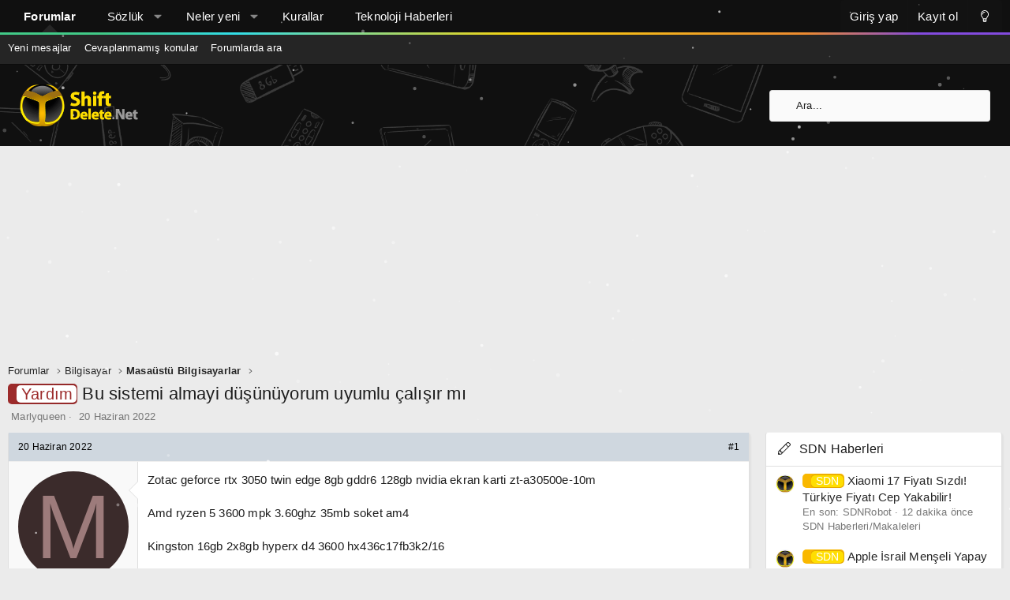

--- FILE ---
content_type: text/html; charset=utf-8
request_url: https://forum.shiftdelete.net/konular/bu-sistemi-almayi-dusunuyorum-uyumlu-calisir-mi.787134/
body_size: 20669
content:
<!DOCTYPE html>
<html id="XF" lang="tr-TR" dir="LTR"
	data-app="public"
	data-template="thread_view"
	data-container-key="node-245"
	data-content-key="thread-787134"
	data-logged-in="false"
	data-cookie-prefix="sdn_"
	data-csrf="1769761494,e4472a5d8f109b3f63c3f78a78f19c63"
	class="has-no-js template-thread_view XenBase layout-default style-light sidebar-right   xb-toggle-default xb-sidebar-show"
	>
<head>
	<meta charset="utf-8" />
	<meta http-equiv="X-UA-Compatible" content="IE=Edge" />
	<meta name="viewport" content="width=device-width, initial-scale=1, viewport-fit=cover">

	
	
	

	<title>Yardım - Bu sistemi almayi düşünüyorum uyumlu çalışır mı | ShiftDelete.Net Forum - Türkiye&#039;nin en iyi teknoloji forumu</title>

	<link rel="manifest" href="/webmanifest.php">
	
		<meta name="theme-color" content="#101010" />
	

	<meta name="apple-mobile-web-app-title" content="ShiftDelete.Net Forum - Türkiye&#039;nin en iyi teknoloji forumu">
	
		<link rel="apple-touch-icon" href="/styles/sdn/extra/sdn-192x192.png">
	

	
		
		<meta name="description" content="Zotac geforce rtx 3050 twin edge 8gb gddr6 128gb nvidia ekran karti zt-a30500e-10m

Amd ryzen 5 3600 mpk 3.60ghz 35mb soket am4

Kingston 16gb 2x8gb hyperx..." />
		<meta property="og:description" content="Zotac geforce rtx 3050 twin edge 8gb gddr6 128gb nvidia ekran karti zt-a30500e-10m

Amd ryzen 5 3600 mpk 3.60ghz 35mb soket am4

Kingston 16gb 2x8gb hyperx d4 3600 hx436c17fb3k2/16

Power boost vk-e303c rainbow rgb mesh panel usb 3.0 mid tower kasa

Rampage autlet rmp-600-80p 600w 80plus 12cm..." />
		<meta property="twitter:description" content="Zotac geforce rtx 3050 twin edge 8gb gddr6 128gb nvidia ekran karti zt-a30500e-10m

Amd ryzen 5 3600 mpk 3.60ghz 35mb soket am4

Kingston 16gb 2x8gb hyperx d4 3600 hx436c17fb3k2/16

Power boost..." />
	
	
		<meta property="og:url" content="https://forum.shiftdelete.net/konular/bu-sistemi-almayi-dusunuyorum-uyumlu-calisir-mi.787134/" />
	
		<link rel="canonical" href="https://forum.shiftdelete.net/konular/bu-sistemi-almayi-dusunuyorum-uyumlu-calisir-mi.787134/" />
	

	
		
	
	
	<meta property="og:site_name" content="ShiftDelete.Net Forum - Türkiye&#039;nin en iyi teknoloji forumu" />


	
	
		
	
	
	<meta property="og:type" content="website" />


	
	
		
	
	
	
		<meta property="og:title" content="Yardım - Bu sistemi almayi düşünüyorum uyumlu çalışır mı" />
		<meta property="twitter:title" content="Yardım - Bu sistemi almayi düşünüyorum uyumlu çalışır mı" />
	


	
	
	
	
		
	
	
	
		<meta property="og:image" content="https://forum.shiftdelete.net/styles/sdn/extra/sdn-og.png" />
		<meta property="twitter:image" content="https://forum.shiftdelete.net/styles/sdn/extra/sdn-og.png" />
		<meta property="twitter:card" content="summary" />
	


	

	
	

	
	
	
	
	

	<link rel="stylesheet" href="/css.php?css=public%3Anormalize.css%2Cpublic%3Afa.css%2Cpublic%3Acore.less%2Cpublic%3Aapp.less&amp;s=29&amp;l=12&amp;d=1767139752&amp;k=326d64cc1f73ded8c547c2d69a2c2cc80929ab63" />

	<link rel="stylesheet" href="/css.php?css=public%3Aattachments.less%2Cpublic%3Alightbox.less%2Cpublic%3Amessage.less%2Cpublic%3Ashare_controls.less%2Cpublic%3Astructured_list.less%2Cpublic%3Axb.less%2Cpublic%3Axb_search.less%2Cpublic%3Aextra.less&amp;s=29&amp;l=12&amp;d=1767139752&amp;k=1a0385104c04ac4d860971e0b53ead5ab619a4ab" />


	
		<script src="https://forum.shiftdelete.net/js/xf/preamble.js?_v=f80f2bf5"></script>
	

	
	<script src="https://forum.shiftdelete.net/js/vendor/vendor-compiled.js?_v=f80f2bf5" defer></script>
	<script src="https://forum.shiftdelete.net/js/xf/core.js?_v=f80f2bf5" defer></script>
	<script src="https://forum.shiftdelete.net/js/xf/core_handlers.js?_v=f80f2bf5" defer></script>

	<script>
		window.addEventListener('DOMContentLoaded', function() {
			XF.extendObject(true, XF.config, {
				// 
				userId: 0,
				enablePush: true,
				pushAppServerKey: 'BHaUJrIVGtMfFUa1SwTtVMqSp38KYmppBbVH5ks7caaUA2k8GYrPxOWWL9Oa/XBNxZU4RU3d0dqUzRThQayiamk=',
				url: {
					fullBase: 'https://forum.shiftdelete.net/',
					basePath: '/',
					css: '/css.php?css=__SENTINEL__&s=29&l=12&d=1767139752',
					js: 'https://forum.shiftdelete.net/js/__SENTINEL__?_v=f80f2bf5',
					icon: '/data/local/icons/__VARIANT__.svg?v=1767139752#__NAME__',
					iconInline: '/styles/fa/__VARIANT__/__NAME__.svg?v=5.15.3',
					keepAlive: '/giris/keep-alive'
				},
				cookie: {
					path: '/',
					domain: '.shiftdelete.net',
					prefix: 'sdn_',
					secure: true,
					consentMode: 'disabled',
					consented: ["optional","_third_party"]
				},
				cacheKey: 'f3ed7234243583f554e27d349fe769c5',
				csrf: '1769761494,e4472a5d8f109b3f63c3f78a78f19c63',
				js: {"https:\/\/forum.shiftdelete.net\/js\/vendor\/fancyapps\/fancybox\/fancybox.umd.js?_v=f80f2bf5":true,"https:\/\/forum.shiftdelete.net\/js\/xf\/lightbox.js?_v=f80f2bf5":true,"\/js\/devjs.php?addon_id=SV%2FLazyImageLoader&js=sv%2Flazyimageloader%2Fxf%2Flightbox.js":true},
				fullJs: true,
				css: {"public:attachments.less":true,"public:lightbox.less":true,"public:message.less":true,"public:share_controls.less":true,"public:structured_list.less":true,"public:xb.less":true,"public:xb_search.less":true,"public:extra.less":true},
				time: {
					now: 1769761494,
					today: 1769720400,
					todayDow: 5,
					tomorrow: 1769806800,
					yesterday: 1769634000,
					week: 1769202000,
					month: 1767214800,
					year: 1767214800
				},
				style: {
					light: '',
					dark: '',
					defaultColorScheme: 'light'
				},
				borderSizeFeature: '3px',
				fontAwesomeWeight: 'l',
				enableRtnProtect: true,
				
				enableFormSubmitSticky: true,
				imageOptimization: '0',
				imageOptimizationQuality: 0.85,
				uploadMaxFilesize: 134217728,
				uploadMaxWidth: 900,
				uploadMaxHeight: 900,
				allowedVideoExtensions: ["m4v","mov","mp4","mp4v","mpeg","mpg","ogv","webm"],
				allowedAudioExtensions: ["mp3","opus","ogg","wav"],
				shortcodeToEmoji: true,
				visitorCounts: {
					conversations_unread: '0',
					alerts_unviewed: '0',
					total_unread: '0',
					title_count: true,
					icon_indicator: true
				},
				jsMt: {"xf\/action.js":"e6d34205","xf\/embed.js":"4582256f","xf\/form.js":"4582256f","xf\/structure.js":"e6d34205","xf\/tooltip.js":"2be25b3a"},
				jsState: {},
				publicMetadataLogoUrl: 'https://forum.shiftdelete.net/styles/sdn/extra/sdn-og.png',
				publicPushBadgeUrl: 'https://forum.shiftdelete.net/styles/default/xenforo/bell.png'
			});

			XF.extendObject(XF.phrases, {
				// 
				date_x_at_time_y:     "{date} {time}\'de",
				day_x_at_time_y:      "{day} saat {time}\'de",
				yesterday_at_x:       "Dün {time} da",
				x_minutes_ago:        "{minutes} dakika önce",
				one_minute_ago:       "1 dakika önce",
				a_moment_ago:         "Az önce",
				today_at_x:           "Bugün {time}",
				in_a_moment:          "Bir dakika içinde\n",
				in_a_minute:          "Bir dakika içinde",
				in_x_minutes:         "In {minutes} minutes",
				later_today_at_x:     "Bugün {time}\'dan sonra",
				tomorrow_at_x:        "Yarın saat {time}",
				short_date_x_minutes: "{minutes}m",
				short_date_x_hours:   "{hours}h",
				short_date_x_days:    "{days}d",

				day0: "Pazar",
				day1: "Pazartesi",
				day2: "Salı",
				day3: "Çarşamba",
				day4: "Perşembe",
				day5: "Cuma",
				day6: "Cumartesi",

				dayShort0: "Pazar",
				dayShort1: "Pzrts",
				dayShort2: "Salı",
				dayShort3: "Çrşb",
				dayShort4: "Prşb",
				dayShort5: "Cuma",
				dayShort6: "Cmrts",

				month0: "Ocak",
				month1: "Şubat",
				month2: "Mart",
				month3: "Nisan",
				month4: "Mayıs",
				month5: "Haziran",
				month6: "Temmuz",
				month7: "Ağustos",
				month8: "Eylül",
				month9: "Ekim",
				month10: "Kasım",
				month11: "Aralık",

				active_user_changed_reload_page: "Aktif kullanıcı değişti. En son sürüme ilişkin sayfayı yeniden yükleyin.",
				server_did_not_respond_in_time_try_again: "Sunucu zamanında yanıt vermedi. Tekrar deneyin.",
				oops_we_ran_into_some_problems: "Hata! Bazı sorunlarla karşılaştık.",
				oops_we_ran_into_some_problems_more_details_console: "Hata! Bazı sorunlarla karşılaştık. Lütfen daha sonra tekrar deneyiniz.Sorun kullandığınız tarayıcısından kaynaklıda olabilir.",
				file_too_large_to_upload: "Dosya boyutu büyük olduğu için yüklenilemedi",
				uploaded_file_is_too_large_for_server_to_process: "Yüklemeye çalıştığınız dosya sunucunun işlemesi için çok büyük.",
				files_being_uploaded_are_you_sure: "Files are still being uploaded. Are you sure you want to submit this form?",
				attach: "Dosya ekle",
				rich_text_box: "Zengin metin kutusu",
				close: "Kapat",
				link_copied_to_clipboard: "Link panoya kopyalandı.",
				text_copied_to_clipboard: "Text copied to clipboard.",
				loading: "Yükleniyor...",
				you_have_exceeded_maximum_number_of_selectable_items: "You have exceeded the maximum number of selectable items.",

				processing: "İşleminiz yapılıyor",
				'processing...': "İşleminiz yapılıyor...",

				showing_x_of_y_items: "{total} öğenin {count} tanesi gösteriliyor",
				showing_all_items: "Tüm öğeler gösteriliyor",
				no_items_to_display: "Görüntülenecek öğe yok",

				number_button_up: "Increase",
				number_button_down: "Decrease",

				push_enable_notification_title: "Push notifications enabled successfully at ShiftDelete.Net Forum - Türkiye\'nin en iyi teknoloji forumu",
				push_enable_notification_body: "Thank you for enabling push notifications!",

				pull_down_to_refresh: "Pull down to refresh",
				release_to_refresh: "Release to refresh",
				refreshing: "Refreshing..."
			});
		});
	</script>

	<script src="https://forum.shiftdelete.net/js/vendor/fancyapps/fancybox/fancybox.umd.js?_v=f80f2bf5" defer></script>
<script src="https://forum.shiftdelete.net/js/xf/lightbox.js?_v=f80f2bf5" defer></script>
<script src="/js/devjs.php?addon_id=SV%2FLazyImageLoader&amp;js=sv%2Flazyimageloader%2Fxf%2Flightbox.js" defer></script>
<script>
window.addEventListener('DOMContentLoaded', () =>
{
					
	$(".xb-searchWrapper").on("click", function(event) {
		$(".xb-searchWrapper").addClass("is-active");
		event.stopPropagation();
	});
	$(".xb-searchWrapper").on("click", function(event) {
		event.stopPropagation();
	});
	$(document).on("click", function(event) {
		$(".xb-searchWrapper").removeClass("is-active");
	});	
	
})
</script>



	
	
	<script async src="https://www.googletagmanager.com/gtag/js?id=UA-2894070-1"></script>
	<script>
		window.dataLayer = window.dataLayer || [];
		function gtag(){dataLayer.push(arguments);}
		gtag('js', new Date());
		gtag('config', 'UA-2894070-1', {
			// 
			
				'cookie_domain': '.shiftdelete.net',
			
			
		});
	</script>

	

<!-- Google tag (gtag.js) -->
<script async src="https://www.googletagmanager.com/gtag/js?id=G-VQES5ZGE7P"></script>
<script>
  window.dataLayer = window.dataLayer || [];
  function gtag(){dataLayer.push(arguments);}
  gtag('js', new Date());

  gtag('config', 'G-VQES5ZGE7P');
</script>
	
	<canvas id="techSnow" style="position: fixed; top: 0; left: 0; pointer-events: none; z-index: 9999;"></canvas>

<script>
(function() {
    const canvas = document.getElementById('techSnow');
    const ctx = canvas.getContext('2d');
    let width, height, flakes = [];

    function init() {
        width = window.innerWidth;
        height = window.innerHeight;
        canvas.width = width;
        canvas.height = height;
        flakes = [];
        // Tanecik sayısı - Alan genişliğine göre dinamik ayar
        const count = Math.floor(width / 10); 
        
        for (let i = 0; i < count; i++) {
            flakes.push({
                x: Math.random() * width,
                y: Math.random() * height,
                r: Math.random() * 2 + 0.5, // Daha küçük tanecikler (0.5px - 2.5px)
                d: Math.random() * count, 
                opacity: Math.random() * 0.5 + 0.2, // Farklı şeffaflıklar
                velY: Math.random() * 1 + 0.5, // Düşüş hızı
                velX: 0,
                stepSize: Math.random() / 30,
                step: 0
            });
        }
    }

    function draw() {
        ctx.clearRect(0, 0, width, height);
        
        for (let i = 0; i < flakes.length; i++) {
            const f = flakes[i];
            
            ctx.fillStyle = `rgba(255, 255, 255, ${f.opacity})`;
            ctx.beginPath();
            ctx.arc(f.x, f.y, f.r, 0, Math.PI * 2, true);
            ctx.fill();
            
            // Hareket Mantığı
            f.step += f.stepSize;
            f.velX = Math.sin(f.step) * 0.8; // Hafif sağa sola salınım
            f.y += f.velY;
            f.x += f.velX;

            // Ekrandan çıkan taneciği yukarıdan tekrar başlat
            if (f.y > height) {
                f.y = -5;
                f.x = Math.random() * width;
            }
            if (f.x > width) f.x = 0;
            if (f.x < 0) f.x = width;
        }
        requestAnimationFrame(draw);
    }

    window.addEventListener('resize', init);
    init();
    draw();
})();
</script>
	
<!-- NEWADOKY -->	
<script async src="https://securepubads.g.doubleclick.net/tag/js/gpt.js"></script>
<script async src="https://pagead2.googlesyndication.com/pagead/js/adsbygoogle.js?client=ca-pub-3374915960076162" crossorigin="anonymous"></script>
<script>

window.googletag = window.googletag || {};
    googletag.cmd = googletag.cmd || [];
    /* Start of Define Variables */
    var interstitialslot, anchorslot, mastheadslot;
    /* End of Define Variables */
      googletag.cmd.push(function() {
/* Start of Responsive Size Mappings */
var mastheadmapping = googletag.sizeMapping().addSize([1000, 100], [
        [970, 250],
        [970, 90],
        [728, 90]
      ]).addSize([500, 100], [
        [468, 60],
        [728, 90],
        [320, 100]
      ]).addSize([200, 100], [
        [320, 50],
        [320, 100]
      ]).build();
      /* End of Responsive Size Mappings */
      /* Start of Targetings */
    googletag.pubads().setTargeting('SDNForum', ['1']);
      /* End of Targetings */

/* Start of Ad Units */
      interstitialslot = googletag.defineOutOfPageSlot('/41816724/SDN/Details-Interstitial', googletag.enums.OutOfPageFormat.INTERSTITIAL);
      if (interstitialslot) {
        interstitialslot.addService(googletag.pubads());
      }
      anchorslot = googletag.defineOutOfPageSlot('/41816724/SDN/Details-Anchor', googletag.enums.OutOfPageFormat.BOTTOM_ANCHOR);
      if (anchorslot && window.location.href != "https://shiftdelete.net/") {
        const AnchorTimeOut = setTimeout(AnchorShow, 5000);

        function AnchorShow() {
          anchorslot.addService(googletag.pubads());
          googletag.display(anchorslot);
        }
      }

      mastheadslot = googletag.defineSlot('/41816724/SDN/Details-Masthead', [
        [320, 100],
        [728, 90],
        [320, 50],
        [970, 90],
        [970, 250],
        [468, 60]
      ], 'mastheadslot').defineSizeMapping(mastheadmapping).addService(googletag.pubads());
      /* End of Ad Units */

googletag.pubads().enableSingleRequest();
      googletag.pubads().enableLazyLoad({
        fetchMarginPercent: 100,
        renderMarginPercent: 0,
        mobileScaling: 2.0
      });
      googletag.pubads().setCentering(true);
      googletag.pubads().collapseEmptyDivs();
      googletag.enableServices();
    });

</script>
<script async src="https://fundingchoicesmessages.google.com/i/pub-3374915960076162?ers=1" nonce="jfMSc4iXdf8iuokR6zwF4g"></script>
<script nonce="jfMSc4iXdf8iuokR6zwF4g">
    (function() {
      function signalGooglefcPresent() {
        if (!window.frames['googlefcPresent']) {
          if (document.body) {
            const iframe = document.createElement('iframe');
            iframe.style = 'width: 0; height: 0; border: none; z-index: -1000; left: -1000px; top: -1000px;';
            iframe.style.display = 'none';
            iframe.name = 'googlefcPresent';
            document.body.appendChild(iframe);
          } else {
            setTimeout(signalGooglefcPresent, 0);
          }
        }
      }
      signalGooglefcPresent();
    })();
  </script>
  <style type="text/css">
    @media only screen and (max-width: 999px) {
      #header-container {
        display: flex;
        justify-content: center;
        align-items: center;
        min-height: 100px;
      }
    }

    @media only screen and (min-width: 1000px) {
      #header-container {
        display: flex;
        justify-content: center;
        align-items: center;
        min-height: 250px;
      }
    }
  </style>	
	
<!-- NEWADOKY -->	
	
	
	
</head>

	<script type="application/ld+json">
{
  "@context": "https://schema.org",
  "@type": "shiftdelete.net",
  "name": "shiftdelete.net"
}
</script>
	
<body data-template="thread_view">

<div class="p-pageWrapper" id="top">

<div class="p-pageWrapper--helper"></div>



<div class="xb-page-wrapper xb-canvas-menuActive">
	
	
	<div class="xb-page-wrapper--helper"></div>
		

<div class="xb-content-wrapper">
	<div class="navigation-helper"></div>




	<div class="p-navSticky p-navSticky--primary" data-xf-init="sticky-header">
		
	<div class="p-nav--wrapper">
	<nav class="p-nav">
		<div class="p-nav-inner">
			<button type="button" class="button button--plain p-nav-menuTrigger" data-xf-click="off-canvas" data-menu=".js-headerOffCanvasMenu" tabindex="0" aria-label="Menü"><span class="button-text">
				<i aria-hidden="true"></i>
			</span></button>

			<div class="p-nav-smallLogo">
				<a href="https://forum.shiftdelete.net">
							
					<img src="https://shiftdelete.net/wp-content/themes/shiftdelete/assets/img/logo-2x.png" srcset="" alt="ShiftDelete.Net Forum - Türkiye&#039;nin en iyi teknoloji forumu"
						width="150" height="36" />
					
						<img src="https://forum.shiftdelete.net/styles/sdn/extra/logo-2x.png" alt="ShiftDelete.Net Forum - Türkiye&#039;nin en iyi teknoloji forumu" class="logo-mobile" />
					
					
				</a>
			</div>

			<div class="p-nav-scroller hScroller" data-xf-init="h-scroller" data-auto-scroll=".p-navEl.is-selected">
				<div class="hScroller-scroll">
					<ul class="p-nav-list js-offCanvasNavSource">
					
						<li class="navforums">
							
	<div class="p-navEl is-selected" data-has-children="true">
		

			
	
	<a href="/"
		class="p-navEl-link p-navEl-link--splitMenu "
		
		
		data-nav-id="forums">Forumlar</a>


			<a data-xf-key="1"
				data-xf-click="menu"
				data-menu-pos-ref="< .p-navEl"
				class="p-navEl-splitTrigger"
				role="button"
				tabindex="0"
				aria-label="Toggle expanded"
				aria-expanded="false"
				aria-haspopup="true"></a>

		
		
			<div class="menu menu--structural" data-menu="menu" aria-hidden="true">
				<div class="menu-content">
					
						
	
	
	<a href="/neler-yeni/mesajlar/"
		class="menu-linkRow u-indentDepth0 js-offCanvasCopy "
		
		
		data-nav-id="newPosts">Yeni mesajlar</a>

	

					
						
	
	
	<a href="/bul/cevaplanmamis-konular"
		class="menu-linkRow u-indentDepth0 js-offCanvasCopy "
		
		
		data-nav-id="unansweredThreads">Cevaplanmamış konular</a>

	

					
						
	
	
	<a href="/ara/?type=post"
		class="menu-linkRow u-indentDepth0 js-offCanvasCopy "
		
		
		data-nav-id="searchForums">Forumlarda ara</a>

	

					
				</div>
			</div>
		
	</div>

						</li>
					
						<li class="navxfglossary">
							
	<div class="p-navEl " data-has-children="true">
		

			
	
	<a href="/sozluk/"
		class="p-navEl-link p-navEl-link--splitMenu "
		
		
		data-nav-id="xfglossary">Sözlük</a>


			<a data-xf-key="2"
				data-xf-click="menu"
				data-menu-pos-ref="< .p-navEl"
				class="p-navEl-splitTrigger"
				role="button"
				tabindex="0"
				aria-label="Toggle expanded"
				aria-expanded="false"
				aria-haspopup="true"></a>

		
		
			<div class="menu menu--structural" data-menu="menu" aria-hidden="true">
				<div class="menu-content">
					
						
	
	
	<a href="/sozluk/"
		class="menu-linkRow u-indentDepth0 js-offCanvasCopy "
		
		
		data-nav-id="xfglossary_home">Anasayfa</a>

	

					
						
	
	
	<a href="/sozluk/search/"
		class="menu-linkRow u-indentDepth0 js-offCanvasCopy "
		
		
		data-nav-id="xfglossary_search">Gelişmiş Arama</a>

	

					
				</div>
			</div>
		
	</div>

						</li>
					
						<li class="navwhatsNew">
							
	<div class="p-navEl " data-has-children="true">
		

			
	
	<a href="/neler-yeni/"
		class="p-navEl-link p-navEl-link--splitMenu "
		
		
		data-nav-id="whatsNew">Neler yeni</a>


			<a data-xf-key="3"
				data-xf-click="menu"
				data-menu-pos-ref="< .p-navEl"
				class="p-navEl-splitTrigger"
				role="button"
				tabindex="0"
				aria-label="Toggle expanded"
				aria-expanded="false"
				aria-haspopup="true"></a>

		
		
			<div class="menu menu--structural" data-menu="menu" aria-hidden="true">
				<div class="menu-content">
					
						
	
	
	<a href="/featured/"
		class="menu-linkRow u-indentDepth0 js-offCanvasCopy "
		
		
		data-nav-id="featured">Featured content</a>

	

					
						
	
	
	<a href="/neler-yeni/mesajlar/"
		class="menu-linkRow u-indentDepth0 js-offCanvasCopy "
		 rel="nofollow"
		
		data-nav-id="whatsNewPosts">Yeni mesajlar</a>

	

					
						
	
	
	<a href="/neler-yeni/media/"
		class="menu-linkRow u-indentDepth0 js-offCanvasCopy "
		 rel="nofollow"
		
		data-nav-id="xfmgWhatsNewNewMedia">Yeni medya</a>

	

					
						
	
	
	<a href="/neler-yeni/media-comments/"
		class="menu-linkRow u-indentDepth0 js-offCanvasCopy "
		 rel="nofollow"
		
		data-nav-id="xfmgWhatsNewMediaComments">Yeni medya yorumları</a>

	

					
						
	
	
	<a href="/neler-yeni/son-aktivite"
		class="menu-linkRow u-indentDepth0 js-offCanvasCopy "
		 rel="nofollow"
		
		data-nav-id="latestActivity">Son aktiviteler</a>

	

					
				</div>
			</div>
		
	</div>

						</li>
					
						<li class="navkurallar">
							
	<div class="p-navEl " >
		

			
	
	<a href="https://forum.shiftdelete.net/threads/forum-kurallari.43630/"
		class="p-navEl-link "
		
		data-xf-key="4"
		data-nav-id="kurallar">Kurallar</a>


			

		
		
	</div>

						</li>
					
						<li class="navteknolojihaberleri">
							
	<div class="p-navEl " >
		

			
	
	<a href="https://shiftdelete.net"
		class="p-navEl-link "
		
		data-xf-key="5"
		data-nav-id="teknolojihaberleri">Teknoloji Haberleri</a>


			

		
		
	</div>

						</li>
					
					</ul>
				</div>
			</div>

			
			
			<div class="p-nav-opposite">
				<div class="p-navgroup p-account p-navgroup--guest">
					
						<a href="/giris/" class="p-navgroup-link p-navgroup-link--textual p-navgroup-link--logIn"
							data-xf-click="overlay" data-follow-redirects="on">
							<span class="p-navgroup-linkText">Giriş yap</span>
						</a>
						
							<a href="/kayit-ol/" class="p-navgroup-link p-navgroup-link--textual p-navgroup-link--register"
								data-xf-click="overlay" data-follow-redirects="on">
								<span class="p-navgroup-linkText">Kayıt ol</span>
							</a>
						
					
					
						
						<a href="/diger/style?style_id=30&amp;t=1769761494%2Ce4472a5d8f109b3f63c3f78a78f19c63" class="p-navgroup-link p-navgroup-link--iconic p-navgroup-link--switch" data-xf-init="tooltip" aria-label="Değiştir" title="Değiştir">
							<i aria-hidden="true"></i>
						</a>
					
					
				</div>

				<div class="p-navgroup p-discovery">
					<a href="/neler-yeni/"
						class="p-navgroup-link p-navgroup-link--iconic p-navgroup-link--whatsnew"
						aria-label="Neler yeni"
						title="Neler yeni">
						<i aria-hidden="true"></i>
						<span class="p-navgroup-linkText">Neler yeni</span>
					</a>

					
						<a href="/ara/"
							class="p-navgroup-link p-navgroup-link--iconic p-navgroup-link--search"
							data-xf-click="menu"
							data-xf-key="/"
							aria-label="Ara"
							aria-expanded="false"
							aria-haspopup="true"
							title="Ara">
							<i aria-hidden="true"></i>
							<span class="p-navgroup-linkText">Ara</span>
						</a>
						<div class="menu menu--structural menu--wide" data-menu="menu" aria-hidden="true">
							<form action="/ara/search" method="post"
								class="menu-content"
								data-xf-init="quick-search">

								<h3 class="menu-header">Ara</h3>
								
								<div class="menu-row">
									
										<div class="inputGroup inputGroup--joined">
											<input type="text" class="input" name="keywords" placeholder="Ara..." aria-label="Ara" data-menu-autofocus="true" />
											
			<select name="constraints" class="js-quickSearch-constraint input" aria-label="içinde ara">
				<option value="">Her yerde</option>
<option value="{&quot;search_type&quot;:&quot;post&quot;}">Konular</option>
<option value="{&quot;search_type&quot;:&quot;post&quot;,&quot;c&quot;:{&quot;nodes&quot;:[245],&quot;child_nodes&quot;:1}}">Bu forum</option>
<option value="{&quot;search_type&quot;:&quot;post&quot;,&quot;c&quot;:{&quot;thread&quot;:787134}}">Bu konu</option>

			</select>
		
										</div>
									
								</div>

								
								<div class="menu-row">
									<label class="iconic"><input type="checkbox"  name="c[title_only]" value="1" /><i aria-hidden="true"></i><span class="iconic-label">Sadece başlıkları ara</span></label>

								</div>
								
								<div class="menu-row">
									<div class="inputGroup">
										<span class="inputGroup-text" id="ctrl_search_menu_by_member">Kullanıcı:</span>
										<input type="text" class="input" name="c[users]" data-xf-init="auto-complete" placeholder="Üye" aria-labelledby="ctrl_search_menu_by_member" />
									</div>
								</div>
								<div class="menu-footer">
									<span class="menu-footer-controls">
										<button type="submit" class="button button--icon button--icon--search button--primary"><i class="fa--xf fal fa-search "><svg xmlns="http://www.w3.org/2000/svg" role="img" aria-hidden="true" ><use href="/data/local/icons/light.svg?v=1767139752#search"></use></svg></i><span class="button-text">Ara</span></button>
										<a href="/ara/" class="button "><span class="button-text">Gelişmiş Arama...</span></a>
									</span>
								</div>

								<input type="hidden" name="_xfToken" value="1769761494,e4472a5d8f109b3f63c3f78a78f19c63" />
							</form>
						</div>
					
				</div>
			</div>
				

		</div>
	</nav>
	</div>

	</div>
	
	
		<div class="p-sectionLinks--wrapper">
		<div class="p-sectionLinks">
			<div class="p-sectionLinks-inner">
				<div class="hScroller" data-xf-init="h-scroller">
				<div class="hScroller-scroll">
					<ul class="p-sectionLinks-list">
					
						<li>
							
	<div class="p-navEl " >
		

			
	
	<a href="/neler-yeni/mesajlar/"
		class="p-navEl-link "
		
		data-xf-key="alt+1"
		data-nav-id="newPosts">Yeni mesajlar</a>


			

		
		
	</div>

						</li>
					
						<li>
							
	<div class="p-navEl " >
		

			
	
	<a href="/bul/cevaplanmamis-konular"
		class="p-navEl-link "
		
		data-xf-key="alt+2"
		data-nav-id="unansweredThreads">Cevaplanmamış konular</a>


			

		
		
	</div>

						</li>
					
						<li>
							
	<div class="p-navEl " >
		

			
	
	<a href="/ara/?type=post"
		class="p-navEl-link "
		
		data-xf-key="alt+3"
		data-nav-id="searchForums">Forumlarda ara</a>


			

		
		
	</div>

						</li>
					
					</ul>
				</div>
				</div>
			<div class="p-sectionLinks-right">
				
				
			</div>
			</div>
		</div>
		</div>
	



<div class="offCanvasMenu offCanvasMenu--nav js-headerOffCanvasMenu" data-menu="menu" aria-hidden="true" data-ocm-builder="navigation">
	<div class="offCanvasMenu-backdrop" data-menu-close="true"></div>
	<div class="offCanvasMenu-content">
		<div class="offCanvasMenu-content--inner">
		
		<div class="offCanvasMenu-header">
			Menü
			<a class="offCanvasMenu-closer" data-menu-close="true" role="button" tabindex="0" aria-label="Kapat"></a>
		</div>
		
			<div class="p-offCanvasRegisterLink">
				<div class="offCanvasMenu-linkHolder">
					<a href="/giris/" class="offCanvasMenu-link" data-xf-click="overlay" data-menu-close="true">
						Giriş yap
					</a>
				</div>
				<hr class="offCanvasMenu-separator" />
				
					<div class="offCanvasMenu-linkHolder">
						<a href="/kayit-ol/" class="offCanvasMenu-link" data-xf-click="overlay" data-menu-close="true">
							Kayıt ol
						</a>
					</div>
					<hr class="offCanvasMenu-separator" />
				
			</div>
		
		<div class="offCanvasMenu-subHeader">Navigasyon</div>
		<div class="js-offCanvasNavTarget"></div>
		<div class="offCanvasMenu-installBanner js-installPromptContainer" style="display: none;" data-xf-init="install-prompt">
			<div class="offCanvasMenu-installBanner-header">Install the app</div>
			<button type="button" class="button js-installPromptButton"><span class="button-text">Yükle</span></button>
		</div>

			<div class="offCanvasMenu-subHeader">Daha fazla seçenek</div>
					
						
						<div class="offCanvasMenu-linkHolder">
						<a href="/diger/style?style_id=30&amp;t=1769761494%2Ce4472a5d8f109b3f63c3f78a78f19c63"
						   								class="offCanvasMenu-link offCanvasMenu-link--switch"
								 						data-xf-init="tooltip"
						   								data-nav-id="lightswitch"
														title="Değiştir">Değiştir
						</a>
							</div>
					
			
			
				
					<div class="offCanvasMenu-linkHolder">
						<a href="/diger/iletisim" class="offCanvasMenu-link" data-menu-close="true" data-nav-id="contactUs" data-xf-click="overlay">Bize ulaşın</a>
					</div>
				
			
			<div class="offCanvasMenu-linkHolder">
				<a class="offCanvasMenu-link" data-menu-close="true" data-nav-id="closeMenu" role="button" tabindex="0" aria-label="Kapat">Kapat Menü</a>
			</div>
			
		</div>

	</div>
</div>

	
	


<header class="p-header" id="header">
	<div class="p-header-inner">
		<div class="p-header-content">

			<div class="p-header-logo p-header-logo--image">
				<a href="https://forum.shiftdelete.net">
						
					<img src="https://shiftdelete.net/wp-content/themes/shiftdelete/assets/img/logo-2x.png" srcset="https://forum.shiftdelete.net/styles/sdn/extra/logo-2x.png 2x" alt="ShiftDelete.Net Forum - Türkiye&#039;nin en iyi teknoloji forumu"
						width="150" height="36" />
					
				</a>
			</div>

			

	
	<script>
	  window.googletag = window.googletag || {cmd: []};
	  
	  var interstitialslot, anchorslot, mastheadslot, forumfeedslot, oopslot1;
	  googletag.cmd.push(function() {
	    window.forumfeedmapping = googletag.sizeMapping()
	      .addSize([1000, 100], [[970, 250], [970, 90], [728, 90]])
	      .addSize([200, 100], [[300, 250], [336, 280], [320, 100]])
	      .build();
	    oopslot1 = googletag
	      .defineOutOfPageSlot("/41816724/SDN/Details-OOP1", "oopslot1")
	      .addService(googletag.pubads());
	    googletag.pubads().enableSingleRequest();
	    googletag.enableServices();
	  });
	</script>


			
			
			
				
	
	
		
		<div class="xb-searchWrapper" id="xb-searchWrapper" tabindex="0">
			<form action="/ara/search" id="xbSearch" class="xb-search" method="post" data-no-auto-focus="true">
				<input type="text" class="input" name="keywords" placeholder="Ara..." aria-label="Ara" />
					<div class="menu menu--structural menu--search" aria-hidden="true">
						<div class="menu-content">
								
									<div class="menu-row">
										
			<select name="constraints" class="js-quickSearch-constraint input" aria-label="içinde ara">
				<option value="">Her yerde</option>
<option value="{&quot;search_type&quot;:&quot;post&quot;}">Konular</option>
<option value="{&quot;search_type&quot;:&quot;post&quot;,&quot;c&quot;:{&quot;nodes&quot;:[245],&quot;child_nodes&quot;:1}}">Bu forum</option>
<option value="{&quot;search_type&quot;:&quot;post&quot;,&quot;c&quot;:{&quot;thread&quot;:787134}}">Bu konu</option>

			</select>
		
									</div>
								

								
								<div class="menu-row">
									<label class="iconic"><input type="checkbox"  name="c[title_only]" value="1" /><i aria-hidden="true"></i><span class="iconic-label">Sadece başlıkları ara</span></label>

								</div>
								
								<div class="menu-row">
									<div class="inputGroup">
										<span class="inputGroup-text" id="ctrl_search_menu_by_member">Kullanıcı:</span>
										<input type="text" class="input" name="c[users]" data-xf-init="auto-complete" placeholder="Üye" aria-labelledby="ctrl_search_menu_by_member" />
									</div>
								</div>
								<div class="menu-footer">
									<span class="menu-footer-controls">
										<button type="submit" class="button button--icon button--icon--search button--primary"><i class="fa--xf fal fa-search "><svg xmlns="http://www.w3.org/2000/svg" role="img" aria-hidden="true" ><use href="/data/local/icons/light.svg?v=1767139752#search"></use></svg></i><span class="button-text">Ara</span></button>
										<a href="/ara/" class="button "><span class="button-text">Gelişmiş Arama...</span></a>
									</span>
								</div>

								<input type="hidden" name="_xfToken" value="1769761494,e4472a5d8f109b3f63c3f78a78f19c63" />
										
				</div>
			</div>
			</form>	
		</div>

	

			
		</div>
	</div>
</header>
<p>
	
	</p>
	<!-- NEWADOKY -->	
<div id="header-container">
  <div id="mastheadslot">
    <script>
        googletag.cmd.push(function() {
          googletag.display('mastheadslot');
        });
    </script>
  </div>
</div>
	<!-- NEWADOKY -->		
	
	

	
	
<div class="p-body">
	<div class="p-body-inner">
		
		
		
		<!--XF:EXTRA_OUTPUT-->
		<!--<div class="mobiltwitch">
		<center>
			<html>
  <body>
    <div id="twitch-embed"></div>

    <script src="https://embed.twitch.tv/embed/v1.js"></script>

    <script type="text/javascript">
      new Twitch.Embed("twitch-embed", {
        width: 1200,
        height: 480,
        channel: "shiftdeletenet",
        parent: ["embed.example.com", "othersite.example.com"]
      });
    </script>
  </body>
</html>
			</center>
		<br>
		</div>-->
		<!---->


		
		
		

		
		

		 
		<!---->
		
	
		<div class="p-breadcrumbs--parent ">
		<ul class="p-breadcrumbs "
			itemscope itemtype="https://schema.org/BreadcrumbList">
		
			

			
			

			
				
				
	<li itemprop="itemListElement" itemscope itemtype="https://schema.org/ListItem">
		<a href="/" itemprop="item">
			<span itemprop="name">Forumlar</span>
		</a>
		<meta itemprop="position" content="1" />
	</li>

			
			
				
				
	<li itemprop="itemListElement" itemscope itemtype="https://schema.org/ListItem">
		<a href="/#bilgisayar.244" itemprop="item">
			<span itemprop="name">Bilgisayar</span>
		</a>
		<meta itemprop="position" content="2" />
	</li>

			
				
				
	<li itemprop="itemListElement" itemscope itemtype="https://schema.org/ListItem">
		<a href="/forumlar/masaustu-bilgisayarlar.245/" itemprop="item">
			<span itemprop="name">Masaüstü Bilgisayarlar</span>
		</a>
		<meta itemprop="position" content="3" />
	</li>

			

		
		</ul>
		
		</div>
	

		
		

		
	<noscript class="js-jsWarning"><div class="blockMessage blockMessage--important blockMessage--iconic u-noJsOnly">JavaScript devre dışı. Daha iyi bir deneyim için, önce lütfen tarayıcınızda JavaScript'i etkinleştirin.</div></noscript>

		
	<div class="blockMessage blockMessage--important blockMessage--iconic js-browserWarning" style="display: none">Çok eski bir web tarayıcısı kullanıyorsunuz. Bu veya diğer siteleri görüntülemekte sorunlar yaşayabilirsiniz..<br />Tarayıcınızı güncellemeli veya <a href="https://www.google.com/chrome/browser/" target="_blank">alternatif bir tarayıcı</a> kullanmalısınız.</div>


		
		 
			
		
			<div class="p-body-header">
			
				
					<div class="p-title ">
					
						
							<h1 class="p-title-value"><span class="xgtOnekleri xgtOnek--yardim" dir="auto"><span class="xgtOnekAp"><span class="xgtOnekIkonu"></span><span class="xgtOnekMetni">Yardım</span></span></span><span class="label-append">&nbsp;</span>Bu sistemi almayi düşünüyorum uyumlu çalışır mı
	
	

	

</h1>
						
						
					
					</div>
				

				
					<div class="p-description">
	<ul class="listInline listInline--bullet">
		<li>
			<i class="fa--xf fal fa-user "><svg xmlns="http://www.w3.org/2000/svg" role="img" ><title>Konuyu başlatan</title><use href="/data/local/icons/light.svg?v=1767139752#user"></use></svg></i>
			<span class="u-srOnly">Konuyu başlatan</span>

			<a href="/members/marlyqueen.6651875/" class="username  u-concealed" dir="auto" data-user-id="6651875" data-xf-init="member-tooltip">Marlyqueen</a>
		</li>
		<li>
			<i class="fa--xf fal fa-clock "><svg xmlns="http://www.w3.org/2000/svg" role="img" ><title>Başlangıç tarihi</title><use href="/data/local/icons/light.svg?v=1767139752#clock"></use></svg></i>
			<span class="u-srOnly">Başlangıç tarihi</span>

			<a href="/konular/bu-sistemi-almayi-dusunuyorum-uyumlu-calisir-mi.787134/" class="u-concealed"><time  class="u-dt" dir="auto" datetime="2022-06-20T04:44:12+0300" data-timestamp="1655689452" data-date="20 Haziran 2022" data-time="04:44" data-short="Haz '22" title="20 Haziran 2022 04:44'de">20 Haziran 2022</time></a>
		</li>
		
		
	</ul>
</div>
				
			
			</div>
		
		
		

		<div class="p-body-main p-body-main--withSidebar ">
			
			<div class="p-body-contentCol"></div>
			
				<div class="p-body-sidebarCol"></div>
			

			

			<div class="p-body-content">
				
				
				
					
						
				
				<div class="p-body-pageContent">










	
	
	
		
	
	
	


	
	
	
		
	
	
	


	
	
		
	
	
	


	
	



	










	



	

	
		
	








	
	















<div class="block block--messages" data-xf-init="" data-type="post" data-href="/inline-mod/" data-search-target="*">

	<span class="u-anchorTarget" id="posts"></span>

	
		
	

	

	<div class="block-outer"></div>

	

	
		
	<div class="block-outer js-threadStatusField"></div>

	

	<div class="block-container lbContainer"
		data-xf-init="lightbox select-to-quote"
		data-message-selector=".js-post"
		data-lb-id="thread-787134"
		data-lb-universal="1">

		<div class="block-body js-replyNewMessageContainer">
			
				

					

					
						

	

	

	
	<article class="message message--post js-post js-inlineModContainer  "
		data-author="Marlyqueen"
		data-content="post-6156358"
		id="js-post-6156358">

		<span class="u-anchorTarget" id="post-6156358"></span>
		
			<div class="message-header">
				
								

	<header class="message-attribution message-attribution--split">
		<ul class="message-attribution-main listInline ">
			
			
			<li class="u-concealed">
				<a href="/konular/bu-sistemi-almayi-dusunuyorum-uyumlu-calisir-mi.787134/post-6156358" rel="dofollow">
					<time  class="u-dt" dir="auto" datetime="2022-06-20T04:44:12+0300" data-timestamp="1655689452" data-date="20 Haziran 2022" data-time="04:44" data-short="Haz '22" title="20 Haziran 2022 04:44'de" itemprop="datePublished">20 Haziran 2022</time>
				</a>
			</li>
			
		</ul>

		<ul class="message-attribution-opposite message-attribution-opposite--list ">
			
			
			
			<li>
				<a href="/konular/bu-sistemi-almayi-dusunuyorum-uyumlu-calisir-mi.787134/post-6156358"
					class="message-attribution-gadget"
					data-xf-init="share-tooltip"
					data-href="/mesajlar/6156358/share"
					aria-label="Paylaş"
					rel="dofollow">
					<i class="fa--xf fal fa-share-alt "><svg xmlns="http://www.w3.org/2000/svg" role="img" aria-hidden="true" ><use href="/data/local/icons/light.svg?v=1767139752#share-alt"></use></svg></i>
				</a>
			</li>
			
			
				<li>
					<a href="/konular/bu-sistemi-almayi-dusunuyorum-uyumlu-calisir-mi.787134/post-6156358" rel="dofollow">
						#1
					</a>
				</li>
			
		</ul>
	</header>

							
			</div>
		

		
			<div class="message-inner">
				
					<div class="message-cell message-cell--user">
						

	<section itemscope itemtype="https://schema.org/Person" class="message-user">
		<div class="message-avatar ">
			<div class="message-avatar-wrapper">
				
					<a href="/members/marlyqueen.6651875/" class="avatar avatar--l avatar--default avatar--default--dynamic" data-user-id="6651875" data-xf-init="member-tooltip" style="background-color: #3b2b2b; color: #9d7b7b">
			<span class="avatar-u6651875-l" role="img" aria-label="Marlyqueen">M</span> 
		</a>
				
				
			</div>
		</div>
		<div class="message-userDetails">
			<h4 class="message-name"><a href="/members/marlyqueen.6651875/" class="username " dir="auto" data-user-id="6651875" data-xf-init="member-tooltip"><span itemprop="name">Marlyqueen</span></a></h4>
			<h5 class="userTitle message-userTitle" dir="auto" itemprop="jobTitle">Öğrenci</h5>
			
		</div>
		
			
			
				<div class="message-userExtras">
				
					
						<dl class="pairs pairs--justified">
							
							<dt>Katılım</dt>
							
							<dd>13 Haziran 2022</dd>
						</dl>
					
					
						<dl class="pairs pairs--justified">
							
							<dt>Mesajlar</dt>
							
							<dd>2</dd>
						</dl>
					
					
					
						<dl class="pairs pairs--justified">
							
							<dt>Reaksiyon puanı</dt>
							
							<dd>0</dd>
						</dl>
					
					
						<dl class="pairs pairs--justified">
							
							<dt>Puanları</dt>
							
							<dd>1</dd>
						</dl>
					
					
						<dl class="pairs pairs--justified">
							
							<dt>Yaş</dt>
							
							<dd>27</dd>
						</dl>
					
					
					
					
				
				</div>
			
		
		

	
	


<span class="message-userArrow"></span>
	</section>

						
					</div>
				

				
					<div class="message-cell message-cell--main">
					
						<div class="message-main js-quickEditTarget">

							

							<div class="message-content js-messageContent">
							

								
									
	
	
	

								

								
									

	<div class="message-userContent lbContainer js-lbContainer "
		data-lb-id="post-6156358"
		data-lb-caption-desc="Marlyqueen &middot; 20 Haziran 2022 04:44&#039;de">

		
			

	
		
	

		

		<article class="message-body js-selectToQuote">
			
				
			
			
				<div class="bbWrapper">Zotac geforce rtx 3050 twin edge 8gb gddr6 128gb nvidia ekran karti zt-a30500e-10m<br />
<br />
Amd ryzen 5 3600 mpk 3.60ghz 35mb soket am4<br />
<br />
Kingston 16gb 2x8gb hyperx d4 3600 hx436c17fb3k2/16<br />
<br />
Power boost vk-e303c rainbow rgb mesh panel usb 3.0 mid tower kasa<br />
<br />
Rampage autlet rmp-600-80p 600w 80plus 12cm fan aktif pfc power supply<br />
<br />
Aoc 27g2sae/bk monitör 27inc 165hz 1ms<br />
<br />
Msi b450 pro-m2 max amd b450 4133mhz oc ddr4 soket am4 matx anakart<br />
<br />
Bu sistemi almayi düşünüyorum uyumlu çalışır mı</div>
			
			<div class="js-selectToQuoteEnd">&nbsp;</div>
			
				
			
		</article>

		
			

	
		
	

		

		
			
	
		
		<section class="message-attachments">
			<h4 class="block-textHeader">Ekli dosyalar</h4>
			<ul class="attachmentList">
				
					
						
	<li class="file file--linked">
		<a class="u-anchorTarget" id="attachment-171458"></a>
		
			
	
		
		



		
			<script class="js-extraPhrases" type="application/json">
			{
				"lightbox_close": "Close",
				"lightbox_next": "Next",
				"lightbox_previous": "Previous",
				"lightbox_error": "The requested content cannot be loaded. Please try again later.",
				"lightbox_start_slideshow": "Start slideshow",
				"lightbox_stop_slideshow": "Stop slideshow",
				"lightbox_full_screen": "Full screen",
				"lightbox_thumbnails": "Thumbnails",
				"lightbox_download": "Download",
				"lightbox_share": "Share",
				"lightbox_zoom": "Zoom",
				"lightbox_new_window": "New window",
				"lightbox_toggle_sidebar": "Toggle sidebar"
			}
			</script>
		
		
	


			
<a class="file-preview js-lbImage" data-lb-sidebar-href="" data-lb-caption-extra-html="" href="/ekler/screenshot_20220620_030423_com-android-chrome-jpg.171458/" target="_blank">
				<img src="https://forum.shiftdelete.net/data/attachments/171/171601-fb4503798539868cd876c13736ac7d52.jpg?hash=-0UDeYU5ho" alt="Screenshot_20220620_030423_com.android.chrome.jpg"
					width="405" height="900" loading="lazy" />
			</a>
		

		<div class="file-content">
			<div class="file-info">
				<span class="file-name" title="Screenshot_20220620_030423_com.android.chrome.jpg">Screenshot_20220620_030423_com.android.chrome.jpg</span>
				<div class="file-meta">
					71.6 KB
					
					&middot; Görüntüleme: 96
					
				</div>
			</div>
		</div>
	</li>

					
						
	<li class="file file--linked">
		<a class="u-anchorTarget" id="attachment-171459"></a>
		
			
	
		
		



		
		
	


			
<a class="file-preview js-lbImage" data-lb-sidebar-href="" data-lb-caption-extra-html="" href="/ekler/screenshot_20220620_005245_com-android-chrome-jpg.171459/" target="_blank">
				<img src="https://forum.shiftdelete.net/data/attachments/171/171602-326a87829e99494ef68ce54c7f0f8d78.jpg?hash=MmqHgp6ZSU" alt="Screenshot_20220620_005245_com.android.chrome.jpg"
					width="405" height="900" loading="lazy" />
			</a>
		

		<div class="file-content">
			<div class="file-info">
				<span class="file-name" title="Screenshot_20220620_005245_com.android.chrome.jpg">Screenshot_20220620_005245_com.android.chrome.jpg</span>
				<div class="file-meta">
					53.3 KB
					
					&middot; Görüntüleme: 98
					
				</div>
			</div>
		</div>
	</li>

					
						
	<li class="file file--linked">
		<a class="u-anchorTarget" id="attachment-171460"></a>
		
			
	
		
		



		
		
	


			
<a class="file-preview js-lbImage" data-lb-sidebar-href="" data-lb-caption-extra-html="" href="/ekler/screenshot_20220620_002820_trendyol-com-jpg.171460/" target="_blank">
				<img src="https://forum.shiftdelete.net/data/attachments/171/171603-a685167cd15a44a31bc8b842a818c021.jpg?hash=poUWfNFaRK" alt="Screenshot_20220620_002820_trendyol.com.jpg"
					width="405" height="900" loading="lazy" />
			</a>
		

		<div class="file-content">
			<div class="file-info">
				<span class="file-name" title="Screenshot_20220620_002820_trendyol.com.jpg">Screenshot_20220620_002820_trendyol.com.jpg</span>
				<div class="file-meta">
					53.6 KB
					
					&middot; Görüntüleme: 99
					
				</div>
			</div>
		</div>
	</li>

					
						
	<li class="file file--linked">
		<a class="u-anchorTarget" id="attachment-171461"></a>
		
			
	
		
		



		
		
	


			
<a class="file-preview js-lbImage" data-lb-sidebar-href="" data-lb-caption-extra-html="" href="/ekler/screenshot_20220620_004909_com-android-chrome-jpg.171461/" target="_blank">
				<img src="https://forum.shiftdelete.net/data/attachments/171/171604-f9167aadfcc5b5d5b19e13fd985925ef.jpg?hash=-RZ6rfzFtd" alt="Screenshot_20220620_004909_com.android.chrome.jpg"
					width="405" height="900" loading="lazy" />
			</a>
		

		<div class="file-content">
			<div class="file-info">
				<span class="file-name" title="Screenshot_20220620_004909_com.android.chrome.jpg">Screenshot_20220620_004909_com.android.chrome.jpg</span>
				<div class="file-meta">
					48.1 KB
					
					&middot; Görüntüleme: 101
					
				</div>
			</div>
		</div>
	</li>

					
				
			</ul>
		</section>
	

		
	</div>

								

								
									
	

								

								
									
	

								

							
							</div>

							
								
	<footer class="message-footer">
		

		<div class="reactionsBar js-reactionsList ">
			
		</div>

		<div class="js-historyTarget message-historyTarget toggleTarget" data-href="trigger-href"></div>
	</footer>

							
						</div>

					
					</div>
				
			</div>
		
	</article>

	
	

	
	
	    <div id="oopslot1">
	      <script>
	        googletag.cmd.push(function () {
	          googletag.display("oopslot1");
	        });
	      </script>
	    </div>
	    <div id="outstream" style="margin: 10px 0; text-align: center;">
	      </div>
	

	
	



					

					

				

					

					
						

	

	

	
	<article class="message message--post js-post js-inlineModContainer  "
		data-author="Görkem Say"
		data-content="post-6156359"
		id="js-post-6156359">

		<span class="u-anchorTarget" id="post-6156359"></span>
		
			<div class="message-header">
				
								

	<header class="message-attribution message-attribution--split">
		<ul class="message-attribution-main listInline ">
			
			
			<li class="u-concealed">
				<a href="/konular/bu-sistemi-almayi-dusunuyorum-uyumlu-calisir-mi.787134/post-6156359" rel="dofollow">
					<time  class="u-dt" dir="auto" datetime="2022-06-20T04:56:18+0300" data-timestamp="1655690178" data-date="20 Haziran 2022" data-time="04:56" data-short="Haz '22" title="20 Haziran 2022 04:56'de" itemprop="datePublished">20 Haziran 2022</time>
				</a>
			</li>
			
		</ul>

		<ul class="message-attribution-opposite message-attribution-opposite--list ">
			
			
			
			<li>
				<a href="/konular/bu-sistemi-almayi-dusunuyorum-uyumlu-calisir-mi.787134/post-6156359"
					class="message-attribution-gadget"
					data-xf-init="share-tooltip"
					data-href="/mesajlar/6156359/share"
					aria-label="Paylaş"
					rel="dofollow">
					<i class="fa--xf fal fa-share-alt "><svg xmlns="http://www.w3.org/2000/svg" role="img" aria-hidden="true" ><use href="/data/local/icons/light.svg?v=1767139752#share-alt"></use></svg></i>
				</a>
			</li>
			
			
				<li>
					<a href="/konular/bu-sistemi-almayi-dusunuyorum-uyumlu-calisir-mi.787134/post-6156359" rel="dofollow">
						#2
					</a>
				</li>
			
		</ul>
	</header>

							
			</div>
		

		
			<div class="message-inner">
				
					<div class="message-cell message-cell--user">
						

	<section itemscope itemtype="https://schema.org/Person" class="message-user">
		<div class="message-avatar ">
			<div class="message-avatar-wrapper">
				
					<a href="/members/gorkem-say.517271/" class="avatar avatar--l" data-user-id="517271" data-xf-init="member-tooltip">
			<img src="https://forum.shiftdelete.net/data/avatars/l/517/517271.jpg?1718667027"  alt="Görkem Say" class="avatar-u517271-l" width="192" height="192" loading="lazy" itemprop="image" /> 
		</a>
				
				
			</div>
		</div>
		<div class="message-userDetails">
			<h4 class="message-name"><a href="/members/gorkem-say.517271/" class="username " dir="auto" data-user-id="517271" data-xf-init="member-tooltip"><span class="username--style15" itemprop="name">Görkem Say</span></a></h4>
			<h5 class="userTitle message-userTitle" dir="auto" itemprop="jobTitle">Guru</h5>
			<div class="userBanner userBanner userBanner--primary message-userBanner" itemprop="jobTitle"><span class="userBanner-before"></span><strong>Emektar</strong><span class="userBanner-after"></span></div>
		</div>
		
			
			
				<div class="message-userExtras">
				
					
						<dl class="pairs pairs--justified">
							
							<dt>Katılım</dt>
							
							<dd>22 Nisan 2017</dd>
						</dl>
					
					
						<dl class="pairs pairs--justified">
							
							<dt>Mesajlar</dt>
							
							<dd>26,321</dd>
						</dl>
					
					
						<dl class="pairs pairs--justified">
							
							<dt>Çözümler</dt>
							
							<dd>9</dd>
						</dl>
					
					
						<dl class="pairs pairs--justified">
							
							<dt>Reaksiyon puanı</dt>
							
							<dd>25,594</dd>
						</dl>
					
					
						<dl class="pairs pairs--justified">
							
							<dt>Puanları</dt>
							
							<dd>8,958</dd>
						</dl>
					
					
					
					
					
				
				</div>
			
		
		

	
	


<span class="message-userArrow"></span>
	</section>

						
					</div>
				

				
					<div class="message-cell message-cell--main">
					
						<div class="message-main js-quickEditTarget">

							

							<div class="message-content js-messageContent">
							

								
									
	
	
	

								

								
									

	<div class="message-userContent lbContainer js-lbContainer "
		data-lb-id="post-6156359"
		data-lb-caption-desc="Görkem Say &middot; 20 Haziran 2022 04:56&#039;de">

		

		<article class="message-body js-selectToQuote">
			
				
			
			
				<div class="bbWrapper">Sistemi bu sekilde guncellemeye calisin, hem performans tarafinda ucar hem de emanet PSU'ya mahkum kalmaz sistem. 3050 fiyatini hak etmeyen bir kart. 6600XT, 3060'dan bile gucludur.<br />
<ul>
<li data-xf-list-type="ul"><a href="https://www.amazon.com.tr/dp/B08VH7Y1F8/ref=asc_df_B08VH7Y1F81651523400000/?tag=akakcetr-21&amp;creative=380333&amp;creativeASIN=B08VH7Y1F8&amp;linkCode=asn" target="_blank" class="link link--external" data-proxy-href="/proxy.php?link=https%3A%2F%2Fwww.amazon.com.tr%2Fdp%2FB08VH7Y1F8%2Fref%3Dasc_df_B08VH7Y1F81651523400000%2F%3Ftag%3Dakakcetr-21%26creative%3D380333%26creativeASIN%3DB08VH7Y1F8%26linkCode%3Dasn&amp;hash=3ec047ad6ad89d78d41a351b252fd0f4" rel="noopener">ASRock B560M PRO4 Intel S1200 MATX : Amazon.com.tr: Bilgisayar</a></li>
<li data-xf-list-type="ul"><a href="https://www.incehesap.com/intel-core-i5-10400f-islemci-fiyati-46709/?ref=akakce&amp;v=1.18.8" target="_blank" class="link link--external" data-proxy-href="/proxy.php?link=https%3A%2F%2Fwww.incehesap.com%2Fintel-core-i5-10400f-islemci-fiyati-46709%2F%3Fref%3Dakakce%26v%3D1.18.8&amp;hash=7ec3c988066e414e61f0aac104515d48" rel="noopener">Intel Core i5-10400F 2.90Ghz 6 Çekirdek 12MB Önbellek Soket 1200 İşlemci - incehesap.com</a></li>
<li data-xf-list-type="ul"><a href="https://www.incehesap.com/xfx-speedster-qick-308-amd-radeon-rx-6600-xt-black-gaming-ekran-karti-fiyati-50272/?ref=akakce&amp;v=1.86.1" target="_blank" class="link link--external" data-proxy-href="/proxy.php?link=https%3A%2F%2Fwww.incehesap.com%2Fxfx-speedster-qick-308-amd-radeon-rx-6600-xt-black-gaming-ekran-karti-fiyati-50272%2F%3Fref%3Dakakce%26v%3D1.86.1&amp;hash=de5234917e1639fc6a277ad918b6ee2d" rel="noopener">XFX Speedster QICK 308 AMD Radeon RX 6600 XT Black RX-66XT8LBDQ 8GB GDDR6 128Bit DX12 Gaming (Oyuncu) Ekran Kartı - incehesap.com</a></li>
<li data-xf-list-type="ul"><a href="https://www.trendyol.com/corsair/cc-9020132-eu-spec-delta-rgb-mid-tower-bilgisayar-kasasi-cv650-80-650w-guc-kaynagi-p-86751698?boutiqueId=61&amp;merchantId=107311&amp;utm_source=aff_t&amp;utm_medium=cpc&amp;utm_campaign=akakce_urun_listeleme&amp;adjust_tracker=ejav2ha_253g15b&amp;adjust_campaign=akakce_urun_listeleme&amp;v=1.75.4" target="_blank" class="link link--external" data-proxy-href="/proxy.php?link=https%3A%2F%2Fwww.trendyol.com%2Fcorsair%2Fcc-9020132-eu-spec-delta-rgb-mid-tower-bilgisayar-kasasi-cv650-80-650w-guc-kaynagi-p-86751698%3FboutiqueId%3D61%26merchantId%3D107311%26utm_source%3Daff_t%26utm_medium%3Dcpc%26utm_campaign%3Dakakce_urun_listeleme%26adjust_tracker%3Dejav2ha_253g15b%26adjust_campaign%3Dakakce_urun_listeleme%26v%3D1.75.4&amp;hash=25c29aee3bb48345ec2bb22c35cc5ac0" rel="noopener">Corsair Cc-9020132-eu Spec Delta Rgb Mid Tower Bilgisayar Kasası - Cv650 80+ 650w Güç Kaynağı Fiyatı, Yorumları - TRENDYOL</a></li>
</ul></div>
			
			<div class="js-selectToQuoteEnd">&nbsp;</div>
			
				
			
		</article>

		

		
	</div>

								

								
									
	

								

								
									
	

								

							
							</div>

							
								
	<footer class="message-footer">
		

		<div class="reactionsBar js-reactionsList ">
			
		</div>

		<div class="js-historyTarget message-historyTarget toggleTarget" data-href="trigger-href"></div>
	</footer>

							
						</div>

					
					</div>
				
			</div>
		
	</article>

	
	

	
	

	
	



					

					

				
			
		</div>
	</div>

	
		<div class="block-outer block-outer--after">
			
				

				
				
					<div class="block-outer-opposite">
						
							<a href="/giris/" class="button button--link button--wrap" data-xf-click="overlay"><span class="button-text">
								Cevap yazmak için kayıt ol veya giriş yap
							</span></a>
						
					</div>
				
			
		</div>
	

	
	

</div>











	<div class="block"  data-widget-id="62" data-widget-key="xfes_thread_view_below_quick_reply_similar_threads" data-widget-definition="xfes_similar_threads">
		<div class="block-container">
			
				<h3 class="block-header">Benzer konular</h3>

				<div class="block-body">
					<div class="structItemContainer">
						
							

	

	<div class="structItem structItem--thread is-prefix10 js-inlineModContainer js-threadListItem-673442" data-author="Inanovski">

	
		<div class="structItem-cell structItem-cell--icon">
			<div class="structItem-iconContainer">
				<a href="/members/inanovski.632158/" class="avatar avatar--s avatar--default avatar--default--dynamic" data-user-id="632158" data-xf-init="member-tooltip" style="background-color: #ccebad; color: #73b82e">
			<span class="avatar-u632158-s" role="img" aria-label="Inanovski">I</span> 
		</a>
				
			</div>
		</div>
	

	
		<div class="structItem-cell structItem-cell--main" data-xf-init="touch-proxy">
			

			<div class="structItem-title">
				
				
					
						
					
				
				<a href="/konular/topladigim-sistem-uyumlu-mu.673442/" class="" data-tp-primary="on" data-xf-init="preview-tooltip" data-preview-url="/konular/topladigim-sistem-uyumlu-mu.673442/preview"
					>
					Topladığım Sistem Uyumlu mu?
				</a>
	

	

			</div>

			<div class="structItem-minor">
				

				
					<ul class="structItem-parts">
						<li><a href="/members/inanovski.632158/" class="username " dir="auto" data-user-id="632158" data-xf-init="member-tooltip">Inanovski</a></li>
						<li class="structItem-startDate"><a href="/konular/topladigim-sistem-uyumlu-mu.673442/" rel="nofollow"><time  class="u-dt" dir="auto" datetime="2020-05-23T20:04:01+0300" data-timestamp="1590253441" data-date="23 Mayıs 2020" data-time="20:04" data-short="May '20" title="23 Mayıs 2020 20:04'de">23 Mayıs 2020</time></a></li>
						
							<li><a href="/forumlar/masaustu-bilgisayarlar.245/">Masaüstü Bilgisayarlar</a></li>
						
					</ul>

					
				
			</div>
		</div>
	

	
		<div class="structItem-cell structItem-cell--meta" title="İlk mesaj reaksiyon puanı: 0">
			<dl class="pairs pairs--justified">
				<dt>Cevaplar</dt>
				<dd>8</dd>
			</dl>
			<dl class="pairs pairs--justified structItem-minor">
				<dt>Görüntüleme</dt>
				<dd>965</dd>
			</dl>
		</div>
	

	
		<div class="structItem-cell structItem-cell--latest">
			
				<a href="/konular/topladigim-sistem-uyumlu-mu.673442/latest" rel="nofollow"><time  class="structItem-latestDate u-dt" dir="auto" datetime="2020-05-27T17:25:49+0300" data-timestamp="1590589549" data-date="27 Mayıs 2020" data-time="17:25" data-short="May '20" title="27 Mayıs 2020 17:25'de">27 Mayıs 2020</time></a>
				<div class="structItem-minor">
					
						<a href="/members/drocco.74407/" class="username " dir="auto" data-user-id="74407" data-xf-init="member-tooltip"><span class="username--deactivated">drocco</span></a>
					
				</div>
			
		</div>
	

	
		<div class="structItem-cell structItem-cell--icon structItem-cell--iconEnd">
			<div class="structItem-iconContainer">
				
					<a href="/members/drocco.74407/" class="avatar avatar--xxs" data-user-id="74407" data-xf-init="member-tooltip">
			<img src="https://forum.shiftdelete.net/data/avatars/s/74/74407.jpg?1644405737"  alt="drocco" class="avatar-u74407-s" width="48" height="48" loading="lazy" /> 
		</a>
				
			</div>
		</div>
	

	</div>

						
							

	

	<div class="structItem structItem--thread is-prefix10 js-inlineModContainer js-threadListItem-663170" data-author="ennstekin">

	
		<div class="structItem-cell structItem-cell--icon">
			<div class="structItem-iconContainer">
				<a href="/members/ennstekin.600045/" class="avatar avatar--s avatar--default avatar--default--dynamic" data-user-id="600045" data-xf-init="member-tooltip" style="background-color: #52cc33; color: #183d0f">
			<span class="avatar-u600045-s" role="img" aria-label="ennstekin">E</span> 
		</a>
				
			</div>
		</div>
	

	
		<div class="structItem-cell structItem-cell--main" data-xf-init="touch-proxy">
			

			<div class="structItem-title">
				
				
					
						
					
				
				<a href="/konular/pc-onerisi.663170/" class="" data-tp-primary="on" data-xf-init="preview-tooltip" data-preview-url="/konular/pc-onerisi.663170/preview"
					>
					pc önerisi
				</a>
	

	

			</div>

			<div class="structItem-minor">
				

				
					<ul class="structItem-parts">
						<li><a href="/members/ennstekin.600045/" class="username " dir="auto" data-user-id="600045" data-xf-init="member-tooltip">ennstekin</a></li>
						<li class="structItem-startDate"><a href="/konular/pc-onerisi.663170/" rel="nofollow"><time  class="u-dt" dir="auto" datetime="2020-04-17T22:50:38+0300" data-timestamp="1587153038" data-date="17 Nisan 2020" data-time="22:50" data-short="Nis '20" title="17 Nisan 2020 22:50'de">17 Nisan 2020</time></a></li>
						
							<li><a href="/forumlar/masaustu-bilgisayarlar.245/">Masaüstü Bilgisayarlar</a></li>
						
					</ul>

					
				
			</div>
		</div>
	

	
		<div class="structItem-cell structItem-cell--meta" title="İlk mesaj reaksiyon puanı: 0">
			<dl class="pairs pairs--justified">
				<dt>Cevaplar</dt>
				<dd>3</dd>
			</dl>
			<dl class="pairs pairs--justified structItem-minor">
				<dt>Görüntüleme</dt>
				<dd>712</dd>
			</dl>
		</div>
	

	
		<div class="structItem-cell structItem-cell--latest">
			
				<a href="/konular/pc-onerisi.663170/latest" rel="nofollow"><time  class="structItem-latestDate u-dt" dir="auto" datetime="2020-04-18T22:47:57+0300" data-timestamp="1587239277" data-date="18 Nisan 2020" data-time="22:47" data-short="Nis '20" title="18 Nisan 2020 22:47'de">18 Nisan 2020</time></a>
				<div class="structItem-minor">
					
						<a href="/members/554950.554950/" class="username " dir="auto" data-user-id="554950" data-xf-init="member-tooltip">554950</a>
					
				</div>
			
		</div>
	

	
		<div class="structItem-cell structItem-cell--icon structItem-cell--iconEnd">
			<div class="structItem-iconContainer">
				
					<a href="/members/554950.554950/" class="avatar avatar--xxs" data-user-id="554950" data-xf-init="member-tooltip">
			<img src="https://forum.shiftdelete.net/data/avatars/s/554/554950.jpg?1717011192"  alt="554950" class="avatar-u554950-s" width="48" height="48" loading="lazy" /> 
		</a>
				
			</div>
		</div>
	

	</div>

						
							

	

	<div class="structItem structItem--thread is-prefix18 js-inlineModContainer js-threadListItem-687214" data-author="John Akar">

	
		<div class="structItem-cell structItem-cell--icon">
			<div class="structItem-iconContainer">
				<a href="/members/john-akar.637799/" class="avatar avatar--s avatar--default avatar--default--dynamic" data-user-id="637799" data-xf-init="member-tooltip" style="background-color: #6633cc; color: #d1c2f0">
			<span class="avatar-u637799-s" role="img" aria-label="John Akar">J</span> 
		</a>
				
			</div>
		</div>
	

	
		<div class="structItem-cell structItem-cell--main" data-xf-init="touch-proxy">
			

			<div class="structItem-title">
				
				
					
						
					
				
				<a href="/konular/bu-pc-calisir-mi.687214/" class="" data-tp-primary="on" data-xf-init="preview-tooltip" data-preview-url="/konular/bu-pc-calisir-mi.687214/preview"
					>
					Bu pc çalışır mı?
				</a>
	

	

			</div>

			<div class="structItem-minor">
				

				
					<ul class="structItem-parts">
						<li><a href="/members/john-akar.637799/" class="username " dir="auto" data-user-id="637799" data-xf-init="member-tooltip">John Akar</a></li>
						<li class="structItem-startDate"><a href="/konular/bu-pc-calisir-mi.687214/" rel="nofollow"><time  class="u-dt" dir="auto" datetime="2020-07-23T21:58:12+0300" data-timestamp="1595530692" data-date="23 Temmuz 2020" data-time="21:58" data-short="Tem '20" title="23 Temmuz 2020 21:58'de">23 Temmuz 2020</time></a></li>
						
							<li><a href="/forumlar/donanim-tavsiyesi.32/">Donanım Tavsiyesi</a></li>
						
					</ul>

					
				
			</div>
		</div>
	

	
		<div class="structItem-cell structItem-cell--meta" title="İlk mesaj reaksiyon puanı: 0">
			<dl class="pairs pairs--justified">
				<dt>Cevaplar</dt>
				<dd>3</dd>
			</dl>
			<dl class="pairs pairs--justified structItem-minor">
				<dt>Görüntüleme</dt>
				<dd>808</dd>
			</dl>
		</div>
	

	
		<div class="structItem-cell structItem-cell--latest">
			
				<a href="/konular/bu-pc-calisir-mi.687214/latest" rel="nofollow"><time  class="structItem-latestDate u-dt" dir="auto" datetime="2020-07-24T01:28:38+0300" data-timestamp="1595543318" data-date="24 Temmuz 2020" data-time="01:28" data-short="Tem '20" title="24 Temmuz 2020 01:28'de">24 Temmuz 2020</time></a>
				<div class="structItem-minor">
					
						<a href="/members/met-35.561902/" class="username " dir="auto" data-user-id="561902" data-xf-init="member-tooltip">met 35</a>
					
				</div>
			
		</div>
	

	
		<div class="structItem-cell structItem-cell--icon structItem-cell--iconEnd">
			<div class="structItem-iconContainer">
				
					<a href="/members/met-35.561902/" class="avatar avatar--xxs" data-user-id="561902" data-xf-init="member-tooltip">
			<img src="https://forum.shiftdelete.net/data/avatars/s/561/561902.jpg?1536148637"  alt="met 35" class="avatar-u561902-s" width="48" height="48" loading="lazy" /> 
		</a>
				
			</div>
		</div>
	

	</div>

						
							

	

	<div class="structItem structItem--thread is-prefix10 js-inlineModContainer js-threadListItem-670011" data-author="ömerr42">

	
		<div class="structItem-cell structItem-cell--icon">
			<div class="structItem-iconContainer">
				<a href="/members/omerr42.630366/" class="avatar avatar--s avatar--default avatar--default--dynamic" data-user-id="630366" data-xf-init="member-tooltip" style="background-color: #663399; color: #bf9fdf">
			<span class="avatar-u630366-s" role="img" aria-label="ömerr42">Ö</span> 
		</a>
				
			</div>
		</div>
	

	
		<div class="structItem-cell structItem-cell--main" data-xf-init="touch-proxy">
			

			<div class="structItem-title">
				
				
					
						
					
				
				<a href="/konular/size-bu-sistem-iyimidir.670011/" class="" data-tp-primary="on" data-xf-init="preview-tooltip" data-preview-url="/konular/size-bu-sistem-iyimidir.670011/preview"
					>
					Size Bu Sistem İyimidir
				</a>
	

	

			</div>

			<div class="structItem-minor">
				

				
					<ul class="structItem-parts">
						<li><a href="/members/omerr42.630366/" class="username " dir="auto" data-user-id="630366" data-xf-init="member-tooltip">ömerr42</a></li>
						<li class="structItem-startDate"><a href="/konular/size-bu-sistem-iyimidir.670011/" rel="nofollow"><time  class="u-dt" dir="auto" datetime="2020-05-12T04:53:06+0300" data-timestamp="1589248386" data-date="12 Mayıs 2020" data-time="04:53" data-short="May '20" title="12 Mayıs 2020 04:53'de">12 Mayıs 2020</time></a></li>
						
							<li><a href="/forumlar/masaustu-bilgisayarlar.245/">Masaüstü Bilgisayarlar</a></li>
						
					</ul>

					
				
			</div>
		</div>
	

	
		<div class="structItem-cell structItem-cell--meta" title="İlk mesaj reaksiyon puanı: 1">
			<dl class="pairs pairs--justified">
				<dt>Cevaplar</dt>
				<dd>16</dd>
			</dl>
			<dl class="pairs pairs--justified structItem-minor">
				<dt>Görüntüleme</dt>
				<dd>2K</dd>
			</dl>
		</div>
	

	
		<div class="structItem-cell structItem-cell--latest">
			
				<a href="/konular/size-bu-sistem-iyimidir.670011/latest" rel="nofollow"><time  class="structItem-latestDate u-dt" dir="auto" datetime="2020-05-13T15:16:19+0300" data-timestamp="1589372179" data-date="13 Mayıs 2020" data-time="15:16" data-short="May '20" title="13 Mayıs 2020 15:16'de">13 Mayıs 2020</time></a>
				<div class="structItem-minor">
					
						<a href="/members/ribozomlu-cistirgo.629796/" class="username " dir="auto" data-user-id="629796" data-xf-init="member-tooltip">Ribozomlu Cıstırgo</a>
					
				</div>
			
		</div>
	

	
		<div class="structItem-cell structItem-cell--icon structItem-cell--iconEnd">
			<div class="structItem-iconContainer">
				
					<a href="/members/ribozomlu-cistirgo.629796/" class="avatar avatar--xxs" data-user-id="629796" data-xf-init="member-tooltip">
			<img src="https://forum.shiftdelete.net/data/avatars/s/629/629796.jpg?1588886107"  alt="Ribozomlu Cıstırgo" class="avatar-u629796-s" width="48" height="48" loading="lazy" /> 
		</a>
				
			</div>
		</div>
	

	</div>

						
							

	

	<div class="structItem structItem--thread is-prefix18 js-inlineModContainer js-threadListItem-697896" data-author="LogiMessz">

	
		<div class="structItem-cell structItem-cell--icon">
			<div class="structItem-iconContainer">
				<a href="/members/logimessz.639570/" class="avatar avatar--s" data-user-id="639570" data-xf-init="member-tooltip">
			<img src="https://forum.shiftdelete.net/data/avatars/s/639/639570.jpg?1598127741" srcset="https://forum.shiftdelete.net/data/avatars/m/639/639570.jpg?1598127741 2x" alt="LogiMessz" class="avatar-u639570-s" width="48" height="48" loading="lazy" /> 
		</a>
				
			</div>
		</div>
	

	
		<div class="structItem-cell structItem-cell--main" data-xf-init="touch-proxy">
			

			<div class="structItem-title">
				
				
					
						
					
				
				<a href="/konular/6000tl-butceye-bu-sistem-alinir-mi.697896/" class="" data-tp-primary="on" data-xf-init="preview-tooltip" data-preview-url="/konular/6000tl-butceye-bu-sistem-alinir-mi.697896/preview"
					>
					6000TL Bütçeye Bu Sistem Alınır mı ?
				</a>
	

	

			</div>

			<div class="structItem-minor">
				

				
					<ul class="structItem-parts">
						<li><a href="/members/logimessz.639570/" class="username " dir="auto" data-user-id="639570" data-xf-init="member-tooltip">LogiMessz</a></li>
						<li class="structItem-startDate"><a href="/konular/6000tl-butceye-bu-sistem-alinir-mi.697896/" rel="nofollow"><time  class="u-dt" dir="auto" datetime="2020-09-16T23:04:52+0300" data-timestamp="1600286692" data-date="16 Eylül 2020" data-time="23:04" data-short="Eyl '20" title="16 Eylül 2020 23:04'de">16 Eylül 2020</time></a></li>
						
							<li><a href="/forumlar/donanim-tavsiyesi.32/">Donanım Tavsiyesi</a></li>
						
					</ul>

					
				
			</div>
		</div>
	

	
		<div class="structItem-cell structItem-cell--meta" title="İlk mesaj reaksiyon puanı: 0">
			<dl class="pairs pairs--justified">
				<dt>Cevaplar</dt>
				<dd>6</dd>
			</dl>
			<dl class="pairs pairs--justified structItem-minor">
				<dt>Görüntüleme</dt>
				<dd>2K</dd>
			</dl>
		</div>
	

	
		<div class="structItem-cell structItem-cell--latest">
			
				<a href="/konular/6000tl-butceye-bu-sistem-alinir-mi.697896/latest" rel="nofollow"><time  class="structItem-latestDate u-dt" dir="auto" datetime="2021-02-14T23:28:54+0300" data-timestamp="1613334534" data-date="14 Şubat 2021" data-time="23:28" data-short="Şub '21" title="14 Şubat 2021 23:28'de">14 Şubat 2021</time></a>
				<div class="structItem-minor">
					
						<a href="/members/dellci_dayi.655381/" class="username " dir="auto" data-user-id="655381" data-xf-init="member-tooltip">Dellci_Dayı</a>
					
				</div>
			
		</div>
	

	
		<div class="structItem-cell structItem-cell--icon structItem-cell--iconEnd">
			<div class="structItem-iconContainer">
				
					<a href="/members/dellci_dayi.655381/" class="avatar avatar--xxs" data-user-id="655381" data-xf-init="member-tooltip">
			<img src="https://forum.shiftdelete.net/data/avatars/s/655/655381.jpg?1613408410"  alt="Dellci_Dayı" class="avatar-u655381-s" width="48" height="48" loading="lazy" /> 
		</a>
				
			</div>
		</div>
	

	</div>

						
					</div>
				</div>
			
		</div>
	</div>




<div class="blockMessage blockMessage--none">
	

	

	
		

		<div class="shareButtons shareButtons--iconic" data-xf-init="share-buttons" data-page-url="" data-page-title="" data-page-desc="" data-page-image="">
			<span class="u-anchorTarget" id="_xfUid-1-1769761494"></span>

			
				<span class="shareButtons-label">Paylaş:</span>
			

			<div class="shareButtons-buttons">
				
					
						<a class="shareButtons-button shareButtons-button--brand shareButtons-button--facebook" href="#_xfUid-1-1769761494" data-href="https://www.facebook.com/sharer.php?u={url}">
							<i class="fa--xf fab fa-facebook-f "><svg xmlns="http://www.w3.org/2000/svg" role="img" aria-hidden="true" ><use href="/data/local/icons/brands.svg?v=1767139752#facebook-f"></use></svg></i>
							<span>Facebook</span>
						</a>
					

					
						<a class="shareButtons-button shareButtons-button--brand shareButtons-button--twitter" href="#_xfUid-1-1769761494" data-href="https://twitter.com/intent/tweet?url={url}&amp;text={title}&amp;via=shiftdeletenet&amp;related=hakki_alkan">
							<svg xmlns="http://www.w3.org/2000/svg" height="1em" viewBox="0 0 512 512" class=""><!--! Font Awesome Free 6.4.2 by @fontawesome - https://fontawesome.com License - https://fontawesome.com/license (Commercial License) Copyright 2023 Fonticons, Inc. --><path d="M389.2 48h70.6L305.6 224.2 487 464H345L233.7 318.6 106.5 464H35.8L200.7 275.5 26.8 48H172.4L272.9 180.9 389.2 48zM364.4 421.8h39.1L151.1 88h-42L364.4 421.8z"/></svg> <span>X (Twitter)</span>
						</a>
					

					
						<a class="shareButtons-button shareButtons-button--brand shareButtons-button--linkedin" href="#_xfUid-1-1769761494" data-href="https://www.linkedin.com/sharing/share-offsite/?url={url}">
							<i class="fa--xf fab fa-linkedin "><svg xmlns="http://www.w3.org/2000/svg" role="img" aria-hidden="true" ><use href="/data/local/icons/brands.svg?v=1767139752#linkedin"></use></svg></i>
							<span>LinkedIn</span>
						</a>
					

					
						<a class="shareButtons-button shareButtons-button--brand shareButtons-button--reddit" href="#_xfUid-1-1769761494" data-href="https://reddit.com/submit?url={url}&amp;title={title}">
							<i class="fa--xf fab fa-reddit-alien "><svg xmlns="http://www.w3.org/2000/svg" role="img" aria-hidden="true" ><use href="/data/local/icons/brands.svg?v=1767139752#reddit-alien"></use></svg></i>
							<span>Reddit</span>
						</a>
					

					
						<a class="shareButtons-button shareButtons-button--brand shareButtons-button--pinterest" href="#_xfUid-1-1769761494" data-href="https://pinterest.com/pin/create/bookmarklet/?url={url}&amp;description={title}&amp;media={image}">
							<i class="fa--xf fab fa-pinterest-p "><svg xmlns="http://www.w3.org/2000/svg" role="img" aria-hidden="true" ><use href="/data/local/icons/brands.svg?v=1767139752#pinterest-p"></use></svg></i>
							<span>Pinterest</span>
						</a>
					

					
						<a class="shareButtons-button shareButtons-button--brand shareButtons-button--tumblr" href="#_xfUid-1-1769761494" data-href="https://www.tumblr.com/widgets/share/tool?canonicalUrl={url}&amp;title={title}">
							<i class="fa--xf fab fa-tumblr "><svg xmlns="http://www.w3.org/2000/svg" role="img" aria-hidden="true" ><use href="/data/local/icons/brands.svg?v=1767139752#tumblr"></use></svg></i>
							<span>Tumblr</span>
						</a>
					

					
						<a class="shareButtons-button shareButtons-button--brand shareButtons-button--whatsApp" href="#_xfUid-1-1769761494" data-href="https://api.whatsapp.com/send?text={title}&nbsp;{url}">
							<i class="fa--xf fab fa-whatsapp "><svg xmlns="http://www.w3.org/2000/svg" role="img" aria-hidden="true" ><use href="/data/local/icons/brands.svg?v=1767139752#whatsapp"></use></svg></i>
							<span>WhatsApp</span>
						</a>
					

					
						<a class="shareButtons-button shareButtons-button--email" href="#_xfUid-1-1769761494" data-href="mailto:?subject={title}&amp;body={url}">
							<i class="fa--xf far fa-envelope "><svg xmlns="http://www.w3.org/2000/svg" role="img" aria-hidden="true" ><use href="/data/local/icons/regular.svg?v=1767139752#envelope"></use></svg></i>
							<span>E-posta</span>
						</a>
					

					
						<a class="shareButtons-button shareButtons-button--share is-hidden" href="#_xfUid-1-1769761494"
							data-xf-init="web-share"
							data-title="" data-text="" data-url=""
							data-hide=".shareButtons-button:not(.shareButtons-button--share)">

							<i class="fa--xf far fa-share-alt "><svg xmlns="http://www.w3.org/2000/svg" role="img" aria-hidden="true" ><use href="/data/local/icons/regular.svg?v=1767139752#share-alt"></use></svg></i>
							<span>Paylaş</span>
						</a>
					

					
						<a class="shareButtons-button shareButtons-button--link is-hidden" href="#_xfUid-1-1769761494" data-clipboard="{url}">
							<i class="fa--xf far fa-link "><svg xmlns="http://www.w3.org/2000/svg" role="img" aria-hidden="true" ><use href="/data/local/icons/regular.svg?v=1767139752#link"></use></svg></i>
							<span>Link</span>
						</a>
					
				
			</div>
		</div>
	

</div>







</div>
				
				
			</div>

			
				<div class="p-sidebarWrapper">
					
				<div class="p-body-sidebar">
					
					
					
					
						<div class="block" data-widget-id="72" data-widget-key="sdn_haberleri" data-widget-definition="new_posts">
		<div class="block-container">
			
				<h3 class="block-minorHeader">
					<a href="/neler-yeni/mesajlar/?skip=1" rel="nofollow">SDN Haberleri</a>
				</h3>
				<ul class="block-body">
					
						
							<li class="block-row">
								
	<div class="contentRow">
		<div class="contentRow-figure">
			<a href="/members/sdnrobot.6658081/" class="avatar avatar--xxs" data-user-id="6658081" data-xf-init="member-tooltip">
			<img src="https://forum.shiftdelete.net/data/avatars/s/6658/6658081.jpg?1673800723"  alt="SDNRobot" class="avatar-u6658081-s" width="48" height="48" loading="lazy" /> 
		</a>
		</div>
		<div class="contentRow-main contentRow-main--close">
			
				<a href="/konular/xiaomi-17-fiyati-sizdi-turkiye-fiyati-cep-yakabilir.878088/post-6407242" ><span class="xgtOnekleri xgtOnek--sdn" dir="auto"><span class="xgtOnekAp"><span class="xgtOnekIkonu"></span><span class="xgtOnekMetni">SDN</span></span></span><span class="label-append">&nbsp;</span>Xiaomi 17 Fiyatı Sızdı! Türkiye Fiyatı Cep Yakabilir!</a>
	

	

			

			<div class="contentRow-minor contentRow-minor--hideLinks">
				<ul class="listInline listInline--bullet">
					<li>En son: SDNRobot</li>
					<li><time  class="u-dt" dir="auto" datetime="2026-01-30T11:12:17+0300" data-timestamp="1769760737" data-date="30 Ocak 2026" data-time="11:12" data-short="12m" title="30 Ocak 2026 11:12'de">12 dakika önce</time></li>
				</ul>
			</div>
			<div class="contentRow-minor contentRow-minor--hideLinks">
				<a href="/forumlar/sdn-haberleri-makaleleri.51/">SDN Haberleri/Makaleleri</a>
			</div>
		</div>
	</div>

							</li>
						
							<li class="block-row">
								
	<div class="contentRow">
		<div class="contentRow-figure">
			<a href="/members/sdnrobot.6658081/" class="avatar avatar--xxs" data-user-id="6658081" data-xf-init="member-tooltip">
			<img src="https://forum.shiftdelete.net/data/avatars/s/6658/6658081.jpg?1673800723"  alt="SDNRobot" class="avatar-u6658081-s" width="48" height="48" loading="lazy" /> 
		</a>
		</div>
		<div class="contentRow-main contentRow-main--close">
			
				<a href="/konular/apple-israil-menseli-yapay-zeka-firmasini-satin-aldi.878087/post-6407241" ><span class="xgtOnekleri xgtOnek--sdn" dir="auto"><span class="xgtOnekAp"><span class="xgtOnekIkonu"></span><span class="xgtOnekMetni">SDN</span></span></span><span class="label-append">&nbsp;</span>Apple İsrail Menşeli Yapay Zeka Firmasını Satın Aldı!</a>
	

	

			

			<div class="contentRow-minor contentRow-minor--hideLinks">
				<ul class="listInline listInline--bullet">
					<li>En son: SDNRobot</li>
					<li><time  class="u-dt" dir="auto" datetime="2026-01-30T10:13:01+0300" data-timestamp="1769757181" data-date="30 Ocak 2026" data-time="10:13" data-short="1h" title="30 Ocak 2026 10:13'de">Bugün 10:13</time></li>
				</ul>
			</div>
			<div class="contentRow-minor contentRow-minor--hideLinks">
				<a href="/forumlar/sdn-haberleri-makaleleri.51/">SDN Haberleri/Makaleleri</a>
			</div>
		</div>
	</div>

							</li>
						
							<li class="block-row">
								
	<div class="contentRow">
		<div class="contentRow-figure">
			<a href="/members/sdnrobot.6658081/" class="avatar avatar--xxs" data-user-id="6658081" data-xf-init="member-tooltip">
			<img src="https://forum.shiftdelete.net/data/avatars/s/6658/6658081.jpg?1673800723"  alt="SDNRobot" class="avatar-u6658081-s" width="48" height="48" loading="lazy" /> 
		</a>
		</div>
		<div class="contentRow-main contentRow-main--close">
			
				<a href="/konular/yapay-zeka-oyun-sektorunu-bitiriyor-mu.878086/post-6407240" ><span class="xgtOnekleri xgtOnek--sdn" dir="auto"><span class="xgtOnekAp"><span class="xgtOnekIkonu"></span><span class="xgtOnekMetni">SDN</span></span></span><span class="label-append">&nbsp;</span>Yapay Zeka Oyun Sektörünü Bitiriyor mu?</a>
	

	

			

			<div class="contentRow-minor contentRow-minor--hideLinks">
				<ul class="listInline listInline--bullet">
					<li>En son: SDNRobot</li>
					<li><time  class="u-dt" dir="auto" datetime="2026-01-30T09:42:56+0300" data-timestamp="1769755376" data-date="30 Ocak 2026" data-time="09:42" data-short="1h" title="30 Ocak 2026 09:42'de">Bugün 09:42</time></li>
				</ul>
			</div>
			<div class="contentRow-minor contentRow-minor--hideLinks">
				<a href="/forumlar/sdn-haberleri-makaleleri.51/">SDN Haberleri/Makaleleri</a>
			</div>
		</div>
	</div>

							</li>
						
							<li class="block-row">
								
	<div class="contentRow">
		<div class="contentRow-figure">
			<a href="/members/sdnrobot.6658081/" class="avatar avatar--xxs" data-user-id="6658081" data-xf-init="member-tooltip">
			<img src="https://forum.shiftdelete.net/data/avatars/s/6658/6658081.jpg?1673800723"  alt="SDNRobot" class="avatar-u6658081-s" width="48" height="48" loading="lazy" /> 
		</a>
		</div>
		<div class="contentRow-main contentRow-main--close">
			
				<a href="/konular/nothing-yeni-amiral-gemisi-cikarmayacak.878085/post-6407237" ><span class="xgtOnekleri xgtOnek--sdn" dir="auto"><span class="xgtOnekAp"><span class="xgtOnekIkonu"></span><span class="xgtOnekMetni">SDN</span></span></span><span class="label-append">&nbsp;</span>Nothing Yeni Amiral Gemisi Çıkarmayacak!</a>
	

	

			

			<div class="contentRow-minor contentRow-minor--hideLinks">
				<ul class="listInline listInline--bullet">
					<li>En son: SDNRobot</li>
					<li><time  class="u-dt" dir="auto" datetime="2026-01-30T09:02:47+0300" data-timestamp="1769752967" data-date="30 Ocak 2026" data-time="09:02" data-short="2h" title="30 Ocak 2026 09:02'de">Bugün 09:02</time></li>
				</ul>
			</div>
			<div class="contentRow-minor contentRow-minor--hideLinks">
				<a href="/forumlar/sdn-haberleri-makaleleri.51/">SDN Haberleri/Makaleleri</a>
			</div>
		</div>
	</div>

							</li>
						
							<li class="block-row">
								
	<div class="contentRow">
		<div class="contentRow-figure">
			<a href="/members/sdnrobot.6658081/" class="avatar avatar--xxs" data-user-id="6658081" data-xf-init="member-tooltip">
			<img src="https://forum.shiftdelete.net/data/avatars/s/6658/6658081.jpg?1673800723"  alt="SDNRobot" class="avatar-u6658081-s" width="48" height="48" loading="lazy" /> 
		</a>
		</div>
		<div class="contentRow-main contentRow-main--close">
			
				<a href="/konular/galaxy-s26-tanitim-tarihi-belli-oldu.878084/post-6407236" ><span class="xgtOnekleri xgtOnek--sdn" dir="auto"><span class="xgtOnekAp"><span class="xgtOnekIkonu"></span><span class="xgtOnekMetni">SDN</span></span></span><span class="label-append">&nbsp;</span>Galaxy S26 Tanıtım Tarihi Belli Oldu</a>
	

	

			

			<div class="contentRow-minor contentRow-minor--hideLinks">
				<ul class="listInline listInline--bullet">
					<li>En son: SDNRobot</li>
					<li><time  class="u-dt" dir="auto" datetime="2026-01-30T09:02:47+0300" data-timestamp="1769752967" data-date="30 Ocak 2026" data-time="09:02" data-short="2h" title="30 Ocak 2026 09:02'de">Bugün 09:02</time></li>
				</ul>
			</div>
			<div class="contentRow-minor contentRow-minor--hideLinks">
				<a href="/forumlar/sdn-haberleri-makaleleri.51/">SDN Haberleri/Makaleleri</a>
			</div>
		</div>
	</div>

							</li>
						
					
				</ul>
			
		</div>
	</div>
					
						<div class="block" data-widget-id="40" data-widget-key="son_mesajlar_konu_ici" data-widget-definition="new_posts">
		<div class="block-container">
			
				<h3 class="block-minorHeader">
					<a href="/neler-yeni/mesajlar/?skip=1" rel="nofollow">Son mesajlar</a>
				</h3>
				<ul class="block-body">
					
						
							<li class="block-row">
								
	<div class="contentRow">
		<div class="contentRow-figure">
			<a href="/members/sdnrobot.6658081/" class="avatar avatar--xxs" data-user-id="6658081" data-xf-init="member-tooltip">
			<img src="https://forum.shiftdelete.net/data/avatars/s/6658/6658081.jpg?1673800723"  alt="SDNRobot" class="avatar-u6658081-s" width="48" height="48" loading="lazy" /> 
		</a>
		</div>
		<div class="contentRow-main contentRow-main--close">
			
				<a href="/konular/xiaomi-17-fiyati-sizdi-turkiye-fiyati-cep-yakabilir.878088/post-6407242" ><span class="xgtOnekleri xgtOnek--sdn" dir="auto"><span class="xgtOnekAp"><span class="xgtOnekIkonu"></span><span class="xgtOnekMetni">SDN</span></span></span><span class="label-append">&nbsp;</span>Xiaomi 17 Fiyatı Sızdı! Türkiye Fiyatı Cep Yakabilir!</a>
	

	

			

			<div class="contentRow-minor contentRow-minor--hideLinks">
				<ul class="listInline listInline--bullet">
					<li>En son: SDNRobot</li>
					<li><time  class="u-dt" dir="auto" datetime="2026-01-30T11:12:17+0300" data-timestamp="1769760737" data-date="30 Ocak 2026" data-time="11:12" data-short="12m" title="30 Ocak 2026 11:12'de">12 dakika önce</time></li>
				</ul>
			</div>
			<div class="contentRow-minor contentRow-minor--hideLinks">
				<a href="/forumlar/sdn-haberleri-makaleleri.51/">SDN Haberleri/Makaleleri</a>
			</div>
		</div>
	</div>

							</li>
						
							<li class="block-row">
								
	<div class="contentRow">
		<div class="contentRow-figure">
			<a href="/members/sdnrobot.6658081/" class="avatar avatar--xxs" data-user-id="6658081" data-xf-init="member-tooltip">
			<img src="https://forum.shiftdelete.net/data/avatars/s/6658/6658081.jpg?1673800723"  alt="SDNRobot" class="avatar-u6658081-s" width="48" height="48" loading="lazy" /> 
		</a>
		</div>
		<div class="contentRow-main contentRow-main--close">
			
				<a href="/konular/apple-israil-menseli-yapay-zeka-firmasini-satin-aldi.878087/post-6407241" ><span class="xgtOnekleri xgtOnek--sdn" dir="auto"><span class="xgtOnekAp"><span class="xgtOnekIkonu"></span><span class="xgtOnekMetni">SDN</span></span></span><span class="label-append">&nbsp;</span>Apple İsrail Menşeli Yapay Zeka Firmasını Satın Aldı!</a>
	

	

			

			<div class="contentRow-minor contentRow-minor--hideLinks">
				<ul class="listInline listInline--bullet">
					<li>En son: SDNRobot</li>
					<li><time  class="u-dt" dir="auto" datetime="2026-01-30T10:13:01+0300" data-timestamp="1769757181" data-date="30 Ocak 2026" data-time="10:13" data-short="1h" title="30 Ocak 2026 10:13'de">Bugün 10:13</time></li>
				</ul>
			</div>
			<div class="contentRow-minor contentRow-minor--hideLinks">
				<a href="/forumlar/sdn-haberleri-makaleleri.51/">SDN Haberleri/Makaleleri</a>
			</div>
		</div>
	</div>

							</li>
						
							<li class="block-row">
								
	<div class="contentRow">
		<div class="contentRow-figure">
			<a href="/members/sdnrobot.6658081/" class="avatar avatar--xxs" data-user-id="6658081" data-xf-init="member-tooltip">
			<img src="https://forum.shiftdelete.net/data/avatars/s/6658/6658081.jpg?1673800723"  alt="SDNRobot" class="avatar-u6658081-s" width="48" height="48" loading="lazy" /> 
		</a>
		</div>
		<div class="contentRow-main contentRow-main--close">
			
				<a href="/konular/yapay-zeka-oyun-sektorunu-bitiriyor-mu.878086/post-6407240" ><span class="xgtOnekleri xgtOnek--sdn" dir="auto"><span class="xgtOnekAp"><span class="xgtOnekIkonu"></span><span class="xgtOnekMetni">SDN</span></span></span><span class="label-append">&nbsp;</span>Yapay Zeka Oyun Sektörünü Bitiriyor mu?</a>
	

	

			

			<div class="contentRow-minor contentRow-minor--hideLinks">
				<ul class="listInline listInline--bullet">
					<li>En son: SDNRobot</li>
					<li><time  class="u-dt" dir="auto" datetime="2026-01-30T09:42:56+0300" data-timestamp="1769755376" data-date="30 Ocak 2026" data-time="09:42" data-short="1h" title="30 Ocak 2026 09:42'de">Bugün 09:42</time></li>
				</ul>
			</div>
			<div class="contentRow-minor contentRow-minor--hideLinks">
				<a href="/forumlar/sdn-haberleri-makaleleri.51/">SDN Haberleri/Makaleleri</a>
			</div>
		</div>
	</div>

							</li>
						
							<li class="block-row">
								
	<div class="contentRow">
		<div class="contentRow-figure">
			<a href="/members/sefa-akbudak.6676036/" class="avatar avatar--xxs" data-user-id="6676036" data-xf-init="member-tooltip">
			<img src="https://forum.shiftdelete.net/data/avatars/s/6676/6676036.jpg?1763633819"  alt="Sefa Akbudak" class="avatar-u6676036-s" width="48" height="48" loading="lazy" /> 
		</a>
		</div>
		<div class="contentRow-main contentRow-main--close">
			
				<a href="/konular/ajazz-ak680-8000-hz-klavye-alinir-mi.878079/post-6407239" >Ajazz AK680 8000 Hz klavye alınır mı?</a>
	

	

			

			<div class="contentRow-minor contentRow-minor--hideLinks">
				<ul class="listInline listInline--bullet">
					<li>En son: Sefa Akbudak</li>
					<li><time  class="u-dt" dir="auto" datetime="2026-01-30T09:40:41+0300" data-timestamp="1769755241" data-date="30 Ocak 2026" data-time="09:40" data-short="1h" title="30 Ocak 2026 09:40'de">Bugün 09:40</time></li>
				</ul>
			</div>
			<div class="contentRow-minor contentRow-minor--hideLinks">
				<a href="/forumlar/klavye-fare.211/">Klavye / Fare</a>
			</div>
		</div>
	</div>

							</li>
						
							<li class="block-row">
								
	<div class="contentRow">
		<div class="contentRow-figure">
			<a href="/members/sefa-akbudak.6676036/" class="avatar avatar--xxs" data-user-id="6676036" data-xf-init="member-tooltip">
			<img src="https://forum.shiftdelete.net/data/avatars/s/6676/6676036.jpg?1763633819"  alt="Sefa Akbudak" class="avatar-u6676036-s" width="48" height="48" loading="lazy" /> 
		</a>
		</div>
		<div class="contentRow-main contentRow-main--close">
			
				<a href="/konular/bilgisayarimda-performans-sorunu.877918/post-6407238" ><span class="xgtOnekleri xgtOnek--yardim" dir="auto"><span class="xgtOnekAp"><span class="xgtOnekIkonu"></span><span class="xgtOnekMetni">Yardım</span></span></span><span class="label-append">&nbsp;</span>Bilgisayarımda performans sorunu</a>
	

	

			

			<div class="contentRow-minor contentRow-minor--hideLinks">
				<ul class="listInline listInline--bullet">
					<li>En son: Sefa Akbudak</li>
					<li><time  class="u-dt" dir="auto" datetime="2026-01-30T09:36:53+0300" data-timestamp="1769755013" data-date="30 Ocak 2026" data-time="09:36" data-short="1h" title="30 Ocak 2026 09:36'de">Bugün 09:36</time></li>
				</ul>
			</div>
			<div class="contentRow-minor contentRow-minor--hideLinks">
				<a href="/forumlar/dizustu-bilgisayar-sorunlari.68/">Dizüstü Bilgisayar Sorunları</a>
			</div>
		</div>
	</div>

							</li>
						
					
				</ul>
			
		</div>
	</div>
					
					
					</div>
				</div>
			
		</div>

		
		
		
	
		<div class="p-breadcrumbs--parent p-breadcrumbs--bottom">
		<ul class="p-breadcrumbs p-breadcrumbs--bottom"
			itemscope itemtype="https://schema.org/BreadcrumbList">
		
			

			
			

			
				
				
	<li itemprop="itemListElement" itemscope itemtype="https://schema.org/ListItem">
		<a href="/" itemprop="item">
			<span itemprop="name">Forumlar</span>
		</a>
		<meta itemprop="position" content="1" />
	</li>

			
			
				
				
	<li itemprop="itemListElement" itemscope itemtype="https://schema.org/ListItem">
		<a href="/#bilgisayar.244" itemprop="item">
			<span itemprop="name">Bilgisayar</span>
		</a>
		<meta itemprop="position" content="2" />
	</li>

			
				
				
	<li itemprop="itemListElement" itemscope itemtype="https://schema.org/ListItem">
		<a href="/forumlar/masaustu-bilgisayarlar.245/" itemprop="item">
			<span itemprop="name">Masaüstü Bilgisayarlar</span>
		</a>
		<meta itemprop="position" content="3" />
	</li>

			

		
		</ul>
		
		</div>
	

		
		
		
	</div>
</div>

</div> <!-- closing xb-content-wrapper -->
<footer class="p-footer" id="footer">
	<div class="p-footer--container footer-stretched">

	
	
		
	<div class="p-footer-default">
	<div class="p-footer-inner">
		<div class="p-footer-row">	
			
				<div class="p-footer-row-main">
					<ul class="p-footer-linkList">
					
						
							<li class="p-linkList-changeStyle"><a href="/diger/style" data-xf-click="overlay"
								data-xf-init="tooltip" title="Tema: New (Day)" rel="dofollow">
								Tema seçici
							</a></li>
						
						
							
							<li class="p-linkList-styleSwitch"><a href="/diger/style?style_id=30&amp;t=1769761494%2Ce4472a5d8f109b3f63c3f78a78f19c63" data-xf-init="tooltip" title="Değiştir">Değiştir
								</a></li>
						
						
							<li class="p-linkList-changeWidth"><a class="pageWidthToggle  xb-toggle-default" data-xf-click="toggle" data-target="html" data-active-class="xb-toggle-default" data-xf-init="toggle-storage" data-storage-type="cookie" data-storage-expiry="31556926" data-storage-key="_xb-width">
								Değiştir genişlik
								</a></li>
						
						
						
					
					</ul>
				</div>
			
			<div class="p-footer-row-opposite">
				<ul class="p-footer-linkList">
					
					
						
							<li><a href="/diger/iletisim" data-xf-click="overlay">Bize ulaşın</a></li>
						
					

					
						<li><a href="https://forum.shiftdelete.net/threads/sdn-site-kullanim-kosullari.267042/">Şartlar ve kurallar</a></li>
					

					
						<li><a href="https://forum.shiftdelete.net/threads/gizlilik-bildirimi.267043/">Gizlilik politikası</a></li>
					

					
						<li><a href="/yardim/">Yardım</a></li>
					

					
						<li><a href="https://forum.shiftdelete.net">Ana sayfa</a></li>
					

					
					<li><a href="" target="_blank" class="p-footer-rssLink" title="RSS"><span aria-hidden="true"><i class="fa--xf fal fa-rss "><svg xmlns="http://www.w3.org/2000/svg" role="img" aria-hidden="true" ><use href="/data/local/icons/light.svg?v=1767139752#rss"></use></svg></i><span class="u-srOnly">RSS</span></span></a></li>
					
				</ul>
			</div>
		</div>
		</div>
	</div>
	
	
	
		
			<div class="p-footer-custom">
	<div class="p-footer-inner">

		

		<div class="xb-footer--wrapper">

			
				<div class="xb-footer-block xb-footer-block-1">
					
						<img src="/styles/sdn/extra/logo-2x.png" alt="ShiftDelete.Net Forum - Türkiye&#039;nin en iyi teknoloji forumu" />
					
					
	
			
			<p>ShiftDelete.Net, 11 Mayıs 2005 tarihinden itibaren yayın hayatına başlamış, Türkçe yayın yapan bilişim web sitesidir. Bilişim teknolojileri alanındaki güncel gelişmeleri kullanıcılarına sunmaktadır.</p>
			

					
				</div>
			

			
				<div class="xb-footer-block xb-footer-block-2">
					
					
	
			
			<h3>Bağlantılar</h3>
<ul class="footerList">
<li><a href="https://sosyopat.com.tr/" target="_blank">+ Sosyopat</a></li>
<li><a href="https://www.sihirlielma.com/" target="_blank">+ Sihirli Elma</a></li>
<li><a href="https://pembeteknoloji.com.tr/" target="_blank">+ Pembe Teknoloji</a></li>
<li><a href="https://techinside.com/" target="_blank">+ TechInside</a></li>
</ul>
			

					
				</div>
			

			
				<div class="xb-footer-block xb-footer-block-3">
					
					
	
			
				<div class="block" data-widget-id="0" data-widget-key="" data-widget-definition="forum_statistics">
	<div class="block-container">
		<h3 class="block-minorHeader">Forum istatistikleri</h3>
		<div class="block-body block-row">
			<dl class="pairs pairs--justified count--threads">
				<dt>Konular</dt>
				<dd>784,071</dd>
			</dl>

			<dl class="pairs pairs--justified count--messages">
				<dt>Mesajlar</dt>
				<dd>5,999,756</dd>
			</dl>

			<dl class="pairs pairs--justified count--users">
				<dt>Üyeler</dt>
				<dd>435,698</dd>
			</dl>

			<dl class="pairs pairs--justified">
				<dt>Son üye</dt>
				<dd><a href="/members/mudavimsel.6684355/" class="username " dir="auto" data-user-id="6684355" data-xf-init="member-tooltip"><span class="username--staff username--moderator">müdavimsel</span></a></dd>
			</dl>
		</div>
	</div>
</div>
			

					
				</div>
			

			
				<div class="xb-footer-block xb-footer-block-4">
					
					
	
			
				
	<div class="block" data-widget-id="0" data-widget-key="" data-widget-definition="share_page">
		<div class="block-container">
			<h3 class="block-minorHeader">Sosyal ağlar</h3>
			<div class="block-body block-row">
				
					

	

	
		

		<div class="shareButtons shareButtons--iconic" data-xf-init="share-buttons" data-page-url="" data-page-title="" data-page-desc="" data-page-image="">
			<span class="u-anchorTarget" id="_xfUid-2-1769761494"></span>

			

			<div class="shareButtons-buttons">
				
					
						<a class="shareButtons-button shareButtons-button--brand shareButtons-button--facebook" href="#_xfUid-2-1769761494" data-href="https://www.facebook.com/sharer.php?u={url}">
							<i class="fa--xf fab fa-facebook-f "><svg xmlns="http://www.w3.org/2000/svg" role="img" aria-hidden="true" ><use href="/data/local/icons/brands.svg?v=1767139752#facebook-f"></use></svg></i>
							<span>Facebook</span>
						</a>
					

					
						<a class="shareButtons-button shareButtons-button--brand shareButtons-button--twitter" href="#_xfUid-2-1769761494" data-href="https://twitter.com/intent/tweet?url={url}&amp;text={title}&amp;via=shiftdeletenet&amp;related=hakki_alkan">
							<svg xmlns="http://www.w3.org/2000/svg" height="1em" viewBox="0 0 512 512" class=""><!--! Font Awesome Free 6.4.2 by @fontawesome - https://fontawesome.com License - https://fontawesome.com/license (Commercial License) Copyright 2023 Fonticons, Inc. --><path d="M389.2 48h70.6L305.6 224.2 487 464H345L233.7 318.6 106.5 464H35.8L200.7 275.5 26.8 48H172.4L272.9 180.9 389.2 48zM364.4 421.8h39.1L151.1 88h-42L364.4 421.8z"/></svg> <span>X (Twitter)</span>
						</a>
					

					
						<a class="shareButtons-button shareButtons-button--brand shareButtons-button--linkedin" href="#_xfUid-2-1769761494" data-href="https://www.linkedin.com/sharing/share-offsite/?url={url}">
							<i class="fa--xf fab fa-linkedin "><svg xmlns="http://www.w3.org/2000/svg" role="img" aria-hidden="true" ><use href="/data/local/icons/brands.svg?v=1767139752#linkedin"></use></svg></i>
							<span>LinkedIn</span>
						</a>
					

					
						<a class="shareButtons-button shareButtons-button--brand shareButtons-button--reddit" href="#_xfUid-2-1769761494" data-href="https://reddit.com/submit?url={url}&amp;title={title}">
							<i class="fa--xf fab fa-reddit-alien "><svg xmlns="http://www.w3.org/2000/svg" role="img" aria-hidden="true" ><use href="/data/local/icons/brands.svg?v=1767139752#reddit-alien"></use></svg></i>
							<span>Reddit</span>
						</a>
					

					
						<a class="shareButtons-button shareButtons-button--brand shareButtons-button--pinterest" href="#_xfUid-2-1769761494" data-href="https://pinterest.com/pin/create/bookmarklet/?url={url}&amp;description={title}&amp;media={image}">
							<i class="fa--xf fab fa-pinterest-p "><svg xmlns="http://www.w3.org/2000/svg" role="img" aria-hidden="true" ><use href="/data/local/icons/brands.svg?v=1767139752#pinterest-p"></use></svg></i>
							<span>Pinterest</span>
						</a>
					

					
						<a class="shareButtons-button shareButtons-button--brand shareButtons-button--tumblr" href="#_xfUid-2-1769761494" data-href="https://www.tumblr.com/widgets/share/tool?canonicalUrl={url}&amp;title={title}">
							<i class="fa--xf fab fa-tumblr "><svg xmlns="http://www.w3.org/2000/svg" role="img" aria-hidden="true" ><use href="/data/local/icons/brands.svg?v=1767139752#tumblr"></use></svg></i>
							<span>Tumblr</span>
						</a>
					

					
						<a class="shareButtons-button shareButtons-button--brand shareButtons-button--whatsApp" href="#_xfUid-2-1769761494" data-href="https://api.whatsapp.com/send?text={title}&nbsp;{url}">
							<i class="fa--xf fab fa-whatsapp "><svg xmlns="http://www.w3.org/2000/svg" role="img" aria-hidden="true" ><use href="/data/local/icons/brands.svg?v=1767139752#whatsapp"></use></svg></i>
							<span>WhatsApp</span>
						</a>
					

					
						<a class="shareButtons-button shareButtons-button--email" href="#_xfUid-2-1769761494" data-href="mailto:?subject={title}&amp;body={url}">
							<i class="fa--xf far fa-envelope "><svg xmlns="http://www.w3.org/2000/svg" role="img" aria-hidden="true" ><use href="/data/local/icons/regular.svg?v=1767139752#envelope"></use></svg></i>
							<span>E-posta</span>
						</a>
					

					
						<a class="shareButtons-button shareButtons-button--share is-hidden" href="#_xfUid-2-1769761494"
							data-xf-init="web-share"
							data-title="" data-text="" data-url=""
							data-hide=".shareButtons-button:not(.shareButtons-button--share)">

							<i class="fa--xf far fa-share-alt "><svg xmlns="http://www.w3.org/2000/svg" role="img" aria-hidden="true" ><use href="/data/local/icons/regular.svg?v=1767139752#share-alt"></use></svg></i>
							<span>Paylaş</span>
						</a>
					

					
						<a class="shareButtons-button shareButtons-button--link is-hidden" href="#_xfUid-2-1769761494" data-clipboard="{url}">
							<i class="fa--xf far fa-link "><svg xmlns="http://www.w3.org/2000/svg" role="img" aria-hidden="true" ><use href="/data/local/icons/regular.svg?v=1767139752#link"></use></svg></i>
							<span>Link</span>
						</a>
					
				
			</div>
		</div>
	

				
			</div>
		</div>
	</div>

			

					
				</div>
			
			
			

		</div>

		

	</div>
</div>






		

		

		
	</div>
</footer>

</div> <!-- closing p-pageWrapper -->

	
</div> <!-- closing xb-pageWrapper -->
<div class="u-bottomFixer js-bottomFixTarget">
	
	
</div>


	<div class="u-scrollButtons js-scrollButtons" data-trigger-type="up">
		<a href="#top" class="button button--scroll" data-xf-click="scroll-to"><span class="button-text"><i class="fa--xf fal fa-arrow-up "><svg xmlns="http://www.w3.org/2000/svg" role="img" aria-hidden="true" ><use href="/data/local/icons/light.svg?v=1767139752#arrow-up"></use></svg></i><span class="u-srOnly">Üst</span></span></a>
		
		
	</div>



	<form style="display:none" hidden="hidden">
		<input type="text" name="_xfClientLoadTime" value="" id="_xfClientLoadTime" title="_xfClientLoadTime" tabindex="-1" />
	</form>

	









<!-- XenBase Version: 2.2.5 -->

	
	
		
		
			<script type="application/ld+json">
				{
    "@context": "https://schema.org",
    "@type": "WebPage",
    "url": "https://forum.shiftdelete.net/konular/bu-sistemi-almayi-dusunuyorum-uyumlu-calisir-mi.787134/",
    "mainEntity": {
        "@type": "DiscussionForumPosting",
        "@id": "https://forum.shiftdelete.net/konular/bu-sistemi-almayi-dusunuyorum-uyumlu-calisir-mi.787134/",
        "headline": "Bu sistemi almayi d\u00fc\u015f\u00fcn\u00fcyorum uyumlu \u00e7al\u0131\u015f\u0131r m\u0131",
        "datePublished": "2022-06-20T01:44:12+00:00",
        "keywords": "yard\u0131m edermisimiz",
        "url": "https://forum.shiftdelete.net/konular/bu-sistemi-almayi-dusunuyorum-uyumlu-calisir-mi.787134/",
        "articleSection": "Masa\u00fcst\u00fc Bilgisayarlar",
        "author": {
            "@type": "Person",
            "@id": "https://forum.shiftdelete.net/members/marlyqueen.6651875/",
            "name": "Marlyqueen",
            "url": "https://forum.shiftdelete.net/members/marlyqueen.6651875/"
        },
        "interactionStatistic": [
            {
                "@type": "InteractionCounter",
                "interactionType": "https://schema.org/ViewAction",
                "userInteractionCount": 703
            },
            {
                "@type": "InteractionCounter",
                "interactionType": "https://schema.org/CommentAction",
                "userInteractionCount": 1
            },
            {
                "@type": "InteractionCounter",
                "interactionType": "https://schema.org/LikeAction",
                "userInteractionCount": 0
            }
        ],
        "image": "https://forum.shiftdelete.net/ekler/screenshot_20220620_030423_com-android-chrome-jpg.171458/",
        "articleBody": "Zotac geforce rtx 3050 twin edge 8gb gddr6 128gb nvidia ekran karti zt-a30500e-10m\n\nAmd ryzen 5 3600 mpk 3.60ghz 35mb soket am4\n\nKingston 16gb 2x8gb hyperx d4 3600 hx436c17fb3k2/16\n\nPower boost vk-e303c rainbow rgb mesh panel usb 3.0 mid tower kasa\n\nRampage autlet rmp-600-80p 600w 80plus 12cm fan aktif pfc power supply\n\nAoc 27g2sae/bk monit\u00f6r 27inc 165hz 1ms\n\nMsi b450 pro-m2 max amd b450 4133mhz oc ddr4 soket am4 matx anakart\n\nBu sistemi almayi d\u00fc\u015f\u00fcn\u00fcyorum uyumlu \u00e7al\u0131\u015f\u0131r m\u0131"
    },
    "publisher": {
        "@type": "Organization",
        "name": "ShiftDelete.Net Forum - T\u00fcrkiye'nin en iyi teknoloji forumu",
        "description": "ShiftDelete.Net Forum",
        "url": "https://forum.shiftdelete.net",
        "logo": "https://forum.shiftdelete.net/styles/sdn/extra/sdn-og.png"
    }
}
			</script>
		
	

<script>
jQuery(document).ready(function($) {
	if(window.location.href.indexOf("threads") > -1) {
	}else{
	$.ajax({
	  //url:'https://shiftdelete.net/api/mobile_v2/?prepare=recposts',
	  url:'https://shiftdelete.net/api/mobile_v2/?prepare=recposts',
	  type:'get',
	  success: function(data){
	  $('#SdnRecentPostsViaApi').html(data);
	  }
	}); 
	}
});
</script>

<script>window.addEventListener('load', (event) => {
		_atrk_opts = { atrk_acct:"KEOOm1a4KM+2bm", domain:"shiftdelete.net",dynamic: true};
		(function() { var as = document.createElement('script'); as.type = 'text/javascript'; as.async = true; as.src = "https://certify-js.alexametrics.com/atrk.js"; var s = document.getElementsByTagName('script')[0];s.parentNode.insertBefore(as, s); })();
	});</script>
<script defer src="https://static.cloudflareinsights.com/beacon.min.js/vcd15cbe7772f49c399c6a5babf22c1241717689176015" integrity="sha512-ZpsOmlRQV6y907TI0dKBHq9Md29nnaEIPlkf84rnaERnq6zvWvPUqr2ft8M1aS28oN72PdrCzSjY4U6VaAw1EQ==" data-cf-beacon='{"version":"2024.11.0","token":"4662709c27db4dc9a6e5ca9038cb9141","server_timing":{"name":{"cfCacheStatus":true,"cfEdge":true,"cfExtPri":true,"cfL4":true,"cfOrigin":true,"cfSpeedBrain":true},"location_startswith":null}}' crossorigin="anonymous"></script>
</body>
</html>














			


--- FILE ---
content_type: text/html; charset=utf-8
request_url: https://www.google.com/recaptcha/api2/aframe
body_size: 265
content:
<!DOCTYPE HTML><html><head><meta http-equiv="content-type" content="text/html; charset=UTF-8"></head><body><script nonce="-snkKPkao1UBIfr-y03p3g">/** Anti-fraud and anti-abuse applications only. See google.com/recaptcha */ try{var clients={'sodar':'https://pagead2.googlesyndication.com/pagead/sodar?'};window.addEventListener("message",function(a){try{if(a.source===window.parent){var b=JSON.parse(a.data);var c=clients[b['id']];if(c){var d=document.createElement('img');d.src=c+b['params']+'&rc='+(localStorage.getItem("rc::a")?sessionStorage.getItem("rc::b"):"");window.document.body.appendChild(d);sessionStorage.setItem("rc::e",parseInt(sessionStorage.getItem("rc::e")||0)+1);localStorage.setItem("rc::h",'1769761515814');}}}catch(b){}});window.parent.postMessage("_grecaptcha_ready", "*");}catch(b){}</script></body></html>

--- FILE ---
content_type: application/javascript; charset=utf-8
request_url: https://fundingchoicesmessages.google.com/f/AGSKWxVqavkebhI_GHBj0xhyMtOkK6TSoE-JK428nMivzFjUlAQelNr51BsreDSVQntvG5nbOw8Vh0nJq76MJXdF6BP4sW-MUo0yjJLFB4YPtuV6JKkcFH010KSH3TBREvBJbuxPONR4rMzBh_fNAARcpkRCRmoq1Q-y-r2X_wCvRSmmDYPGnuaAo4JFldze/_/zedo__tribalfusion.vidtudu.com/exitpop./bannerfile/ad_
body_size: -1285
content:
window['b24060d9-79c5-4776-b4b6-4d70e96318c9'] = true;